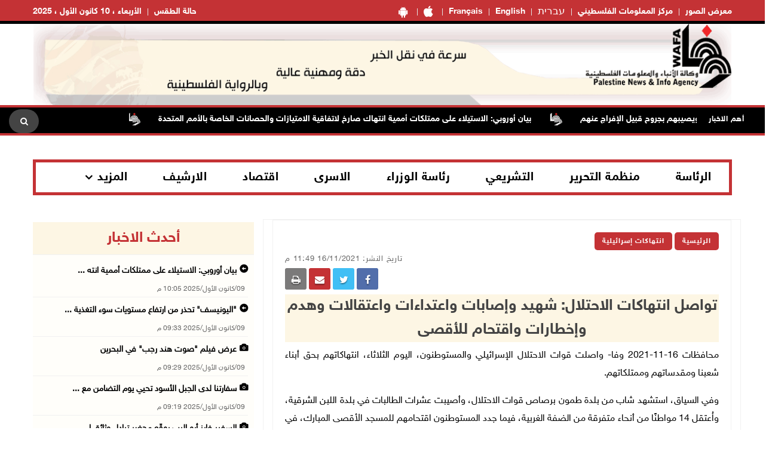

--- FILE ---
content_type: text/html; charset=utf-8
request_url: https://www.wafa.ps/pages/details/36332
body_size: 13999
content:

<!doctype html>
<html class="no-js" lang="en">

<head>

    <meta charset="utf-8">
    <meta http-equiv="X-UA-Compatible" content="IE=edge">
    <meta http-equiv="content-Type" content="text/html; charset=UTF-8" />
    <meta property="fb:pages" content="124368524307970" />
    <meta property="og:url" content="https://wafa.ps/Pages/Details/36332" />
    <meta property="og:description" content="محافظات 16-11-2021 وفا- واصلت قوات الاحتلال الإسرائيلي والمستوطنون، اليوم الثلاثاء، انتهاكاتهم بحق أبناء شعبنا ومقدساتهم وممتلكاتهم." />
    <meta property="og:site_name" content="WAFA Agency">
    <meta property="og:type" content="website" />
    <meta property="og:title" content="تواصل انتهاكات الاحتلال: شهيد وإصابات واعتداءات واعتقالات وهدم وإخطارات واقتحام للأقصى" />
    <meta property="og:image" itemprop="image" />

    <title>تواصل انتهاكات الاحتلال: شهيد وإصابات واعتداءات واعتقالات وهدم وإخطارات واقتحام للأقصى</title>
    <meta name="viewport" content="width=device-width, initial-scale=1">
    <meta name="description" content="محافظات 16-11-2021 وفا- واصلت قوات الاحتلال الإسرائيلي والمستوطنون، اليوم الثلاثاء، انتهاكاتهم بحق أبناء شعبنا ومقدساتهم وممتلكاتهم. ">



    <!-- Favicon -->
    <link rel="shortcut icon" href="/image/PublicImg/logo.ico" type="image/x-icon">
    <!-- CSS
    ============================================ -->
    <!-- Bootstrap CSS -->
    <link href="/css/bootstrap/bootstrap.min.css" rel="stylesheet" />
    <!-- Icon Font CSS -->
    <link href="/css/font-helvetica.min.css" rel="stylesheet" />
    <!-- Icon Font CSS -->
    <link href="/css/font-awesome.min.css" rel="stylesheet" />

    <!-- Style CSS -->
    <link href="/css/style2.css?ver=1.1" rel="stylesheet" />
    <!-- NexusMenu CSS -->
    <link rel="stylesheet" type="text/css" href="/css/NexusMenu/normalize.css" />
    <link rel="stylesheet" type="text/css" href="/css/NexusMenu/demo.css" />
    <link rel="stylesheet" type="text/css" href="/css/NexusMenu/component.css" />
    <script src="/js/NexusMenujs/modernizr.custom.js"></script>
    <script src='https://www.google.com/recaptcha/api.js'></script>


    <!--  jQuery Conveyor -->
    <link href="/css/jquery.jConveyorTicker.min.css" rel="stylesheet">
    <!-- Global site tag (gtag.js) - Google Analytics -->
    <script async src="https://www.googletagmanager.com/gtag/js?id=UA-126239834-1"></script>
    <script>
        window.dataLayer = window.dataLayer || [];
        function gtag() { dataLayer.push(arguments); }
        gtag('js', new Date());

        gtag('config', 'UA-126239834-1');
    </script>

</head>


<body>

    <!-- Main Wrapper -->
    <div id="main-wrapper">

        <!-- Header Top Start -->
        <div class="header-top section">
            <div class="container">
                <div class="row">

                    <div class="header-top-links col-md-6 col-6">
                        <ul class="header-links" style="float:right">
                            <li class=" block d-md-block"><a href="https://play.google.com/store/apps/details?id=com.telecomuniverse.wafa" target="_blank"><i class="fa fa-android fa-10x" style=" font-size: 20px!important; "></i></a></li>
                            <li class=" block d-md-block"><a href="https://apps.apple.com/ma/app/%D9%88%D9%83%D8%A7%D9%84%D8%A9-%D9%88%D9%81%D8%A7/id1352898032" target="_blank"><i class="fa fa-apple fa-10x" style=" font-size: 20px!important; "></i></a></li>
                            <li class=" block d-md-block"><a href="https://french.wafa.ps" target="_blank">Français</a></li>
                            <li class=" block d-md-block"><a href="https://English.wafa.ps" target="_blank">English</a></li>
                            <li class=" block d-md-block"><a href="https://hebrew.wafa.ps/" target="_blank" style="font-size: larger;">עברית</a></li>
                            <li class=" block d-md-block"><a href="https://Info.wafa.ps" target="_blank">مركز المعلومات الفلسطيني</a></li>
                            <li class=" block d-md-block"><a href="https://Images.wafa.ps" target="_blank">معرض الصور</a></li>

                        </ul>

                    </div><!-- Header Top Social End -->
                    <!-- Header Top Links Start -->
                    <div class="header-top-links col-md-6 col-6">


                        <!-- Header Links -->
                        <ul class="header-links">
                            <li class="block d-md-block"><a href="#">الأربعاء ، 10 كانون&#xA0;الأول ، 2025</a></li>

                            <li class="block d-md-block">
                                <div id="slender-trigge" style="position: relative">
                                    <a href="https://www.pmd.ps/" target="_blank">
                                        حالة الطقس
                                        
                                    </a>
                                </div>


                            </li>




                        </ul>

                    </div><!-- Header Top Links End -->


                </div>
            </div>
        </div><!-- Header Top End -->
        <!-- Header Start -->
        <div class="header-section section">
            <div class="container">
                <div class="row align-items-center">

                    <!-- Header Banner -->
                    <div class="header-banner">
                        <div class="banner"><a href="/"><img src="/image/PublicImg/WAFApdf2.gif" title="اشتراك بخدمة وكالة وفا الاخباريه" alt="وكالة وفا" style="padding: 0 16px;"></a></div>
                    </div>
                </div>
                <ul id="gn-menu" class="gn-menu-main">
                    <li class="gn-trigger">
                        <a class="gn-icon gn-icon-menu"><span>Menu</span></a>
                        <nav class="gn-menu-wrapper">
                            <div class="gn-scroller">
                                <ul class="gn-menu">
                                    <li class="gn-search-item">
                                        <form action="/Home/Search" method="post">
                                            <input placeholder="إبحث هنا" name="searchString" type="text" class="gn-search">
                                            <a class="gn-icon gn-icon-search"><span>بحث</span></a>
                                        <input name="__RequestVerificationToken" type="hidden" value="CfDJ8EBkGGyQBTJPjavgkJ03VIA1z4nk-7G1-O_J_YBZjq1jfUf6p3vMlAovGjV2RDhpGUGZhsCDJFvrexTaDuroKdL82DWQp687UQcmIc6R7pTcr_LK0IuqUMwjMEPUXQAgMh-HEJkicJiOG_8SRaenEA8" /></form>
                                    </li>

                                    <li><a class="gn-icon gn-icon-pictures" href="https://Images.wafa.ps" target="_blank">معرض الصور</a></li>
                                    <li><a class="gn-icon gn-icon-archive" href="https://Info.wafa.ps" target="_blank">مركز المعلومات الفلسطيني</a></li>
                                    <li><a class="gn-icon gn-icon-archive" href="https://hebrew.wafa.ps/" target="_blank">עברית</a></li>
                                    <li><a class="gn-icon gn-icon-archive" href="https://English.wafa.ps" target="_blank">English</a></li>
                                    <li><a class="gn-icon gn-icon-archive" href="https://french.wafa.ps" target="_blank">Français</a></li>
                                    <li class=" block d-md-block"><a href="https://play.google.com/store/apps/details?id=com.telecomuniverse.wafa" target="_blank"><i class="fa fa-android fa-10x" style=" font-size: 20px!important; "></i></a></li>
                                    <li class=" block d-md-block"><a href="https://apps.apple.com/ma/app/%D9%88%D9%83%D8%A7%D9%84%D8%A9-%D9%88%D9%81%D8%A7/id1352898032" target="_blank"><i class="fa fa-apple fa-10x" style=" font-size: 20px!important; "></i></a></li>
                                    <li>
                                        <a href="https://www.facebook.com/wafagency/" class="fa fa-facebook"></a>
                                        <a href="https://twitter.com/wafa_ps" class="fa fa-twitter"></a>
                                        <a href="https://www.youtube.com/c/WafaAgency" class="fa fa-youtube"></a>
                                    </li>

                                </ul>
                            </div><!-- /gn-scroller -->

                        </nav>
                    </li>

                    <li>

                        <!-- Header Logo -->
                        <div class="header-logo col-md-4 col-6">
                            <a class="logo" href="/"><img src="/image/PublicImg/logo.png" title="شعار وكالة وفا" alt="وكالة وفا"></a>
                        </div>
                    </li>


                </ul>

            </div>
        </div><!-- Header End -->
        <!-- الشريط الاخباري Section Start -->
        <div class="news-ticker-section news-ticker-section-2 section">
            
<div class="container" style="max-width: 100% !important;">
    <div class="row">
        <div class="col-12">

            <!-- الشريط الاخباري Wrapper Start -->
            <div class="news-ticker-wrapper news-ticker-wrapper-2">

                <!-- الشريط الاخباري Title -->
                <h5 class="news-ticker-title float-right">أهم الاخبار</h5>

                <!-- الشريط الاخباري Newsticker Start -->

                <div class="js-conveyor-2">
                    <ul>
                            <li>
                                <span><a href="/Pages/Details/137449">أبو الغيط يدين اقتحام قوات الاحتلال لمقر الأونروا بالقدس ويطالب بتحرك دولي عاجل</a></span>
                            </li>
                            <li>
                                <span>  <img src="/image/DefualtImg/BreakLogo.png" title="أهم الاخبار" alt="أهم الاخبار" style="margin:0 30px;width: 22px;"> </span>
                            </li>
                            <li>
                                <span><a href="/Pages/Details/137450">الاحتلال يهدم ثلاثة منازل مأهولة في تجمع قرى غرب يطا جنوب الخليل</a></span>
                            </li>
                            <li>
                                <span>  <img src="/image/DefualtImg/BreakLogo.png" title="أهم الاخبار" alt="أهم الاخبار" style="margin:0 30px;width: 22px;"> </span>
                            </li>
                            <li>
                                <span><a href="/Pages/Details/137451">قوات الاحتلال تقتحم بلدة سبسطية شمال غرب نابلس</a></span>
                            </li>
                            <li>
                                <span>  <img src="/image/DefualtImg/BreakLogo.png" title="أهم الاخبار" alt="أهم الاخبار" style="margin:0 30px;width: 22px;"> </span>
                            </li>
                            <li>
                                <span><a href="/Pages/Details/137452">&quot;التعليم العالي&quot; تدين اقتحام الاحتلال لجامعتي بيرزيت والقدس والاعتداء على طواقمها</a></span>
                            </li>
                            <li>
                                <span>  <img src="/image/DefualtImg/BreakLogo.png" title="أهم الاخبار" alt="أهم الاخبار" style="margin:0 30px;width: 22px;"> </span>
                            </li>
                            <li>
                                <span><a href="/Pages/Details/137453"> عساف يلتقي السفير الصيني ويبحثان تعزيز التعاون الإعلامي المشترك</a></span>
                            </li>
                            <li>
                                <span>  <img src="/image/DefualtImg/BreakLogo.png" title="أهم الاخبار" alt="أهم الاخبار" style="margin:0 30px;width: 22px;"> </span>
                            </li>
                            <li>
                                <span><a href="/Pages/Details/137454">ورشة لديوان الموظفين العام حول إدارة الأداء الوظيفي لموظفي الصندوق القومي</a></span>
                            </li>
                            <li>
                                <span>  <img src="/image/DefualtImg/BreakLogo.png" title="أهم الاخبار" alt="أهم الاخبار" style="margin:0 30px;width: 22px;"> </span>
                            </li>
                            <li>
                                <span><a href="/Pages/Details/137455">الاحتلال يرفض الاستئناف على قرار الاعتقال الإداري بحق 25 أسيرا</a></span>
                            </li>
                            <li>
                                <span>  <img src="/image/DefualtImg/BreakLogo.png" title="أهم الاخبار" alt="أهم الاخبار" style="margin:0 30px;width: 22px;"> </span>
                            </li>
                            <li>
                                <span><a href="/Pages/Details/137456">&quot;أرسم من أجل غزة&quot;.. مبادرة فنية في باماكو تضامنا مع شعبنا</a></span>
                            </li>
                            <li>
                                <span>  <img src="/image/DefualtImg/BreakLogo.png" title="أهم الاخبار" alt="أهم الاخبار" style="margin:0 30px;width: 22px;"> </span>
                            </li>
                            <li>
                                <span><a href="/Pages/Details/137457">مستعمرون يختطفون مزارعا بعد الاعتداء عليه في نحالين غرب بيت لحم</a></span>
                            </li>
                            <li>
                                <span>  <img src="/image/DefualtImg/BreakLogo.png" title="أهم الاخبار" alt="أهم الاخبار" style="margin:0 30px;width: 22px;"> </span>
                            </li>
                            <li>
                                <span><a href="/Pages/Details/137458">الدفاع المدني يحذر المواطنين من تأثير منخفض جوي يستمر ثلاثة أيام</a></span>
                            </li>
                            <li>
                                <span>  <img src="/image/DefualtImg/BreakLogo.png" title="أهم الاخبار" alt="أهم الاخبار" style="margin:0 30px;width: 22px;"> </span>
                            </li>
                            <li>
                                <span><a href="/Pages/Details/137459">ارتفاع حصيلة العدوان على قطاع غزة إلى 70,366 شهيدا و171,064 مصابا</a></span>
                            </li>
                            <li>
                                <span>  <img src="/image/DefualtImg/BreakLogo.png" title="أهم الاخبار" alt="أهم الاخبار" style="margin:0 30px;width: 22px;"> </span>
                            </li>
                            <li>
                                <span><a href="/Pages/Details/137460">في الذكرى الـ38 للانتفاضة الأولى.. &quot;فتح&quot;: شعبنا لن يستسلم لمشاريع الضم والتهجير وسيواصل نضاله الوطنيّ حتى يجسد دولته المستقلة كاملة السيادة</a></span>
                            </li>
                            <li>
                                <span>  <img src="/image/DefualtImg/BreakLogo.png" title="أهم الاخبار" alt="أهم الاخبار" style="margin:0 30px;width: 22px;"> </span>
                            </li>
                            <li>
                                <span><a href="/Pages/Details/137461">الاحتلال يهدم منزلين في حوسان غرب بيت لحم</a></span>
                            </li>
                            <li>
                                <span>  <img src="/image/DefualtImg/BreakLogo.png" title="أهم الاخبار" alt="أهم الاخبار" style="margin:0 30px;width: 22px;"> </span>
                            </li>
                            <li>
                                <span><a href="/Pages/Details/137462">قريوت تواجه أوسع عمليات تجريف منذ سنوات وسط توسّع استعماري متسارع</a></span>
                            </li>
                            <li>
                                <span>  <img src="/image/DefualtImg/BreakLogo.png" title="أهم الاخبار" alt="أهم الاخبار" style="margin:0 30px;width: 22px;"> </span>
                            </li>
                            <li>
                                <span><a href="/Pages/Details/137463">فتوح يستقبل وفدا من المعهد الأوروبي للسلام </a></span>
                            </li>
                            <li>
                                <span>  <img src="/image/DefualtImg/BreakLogo.png" title="أهم الاخبار" alt="أهم الاخبار" style="margin:0 30px;width: 22px;"> </span>
                            </li>
                            <li>
                                <span><a href="/Pages/Details/137465">عساف والأب إبراهيم فلتس يوقعان اتفاقية بث قداس عيد الميلاد المجيد</a></span>
                            </li>
                            <li>
                                <span>  <img src="/image/DefualtImg/BreakLogo.png" title="أهم الاخبار" alt="أهم الاخبار" style="margin:0 30px;width: 22px;"> </span>
                            </li>
                            <li>
                                <span><a href="/Pages/Details/137466">سلطة الأراضي تُنجز تسوية 17 حوضاً وتُصدر 1933 سند تسجيل في سبع محافظات</a></span>
                            </li>
                            <li>
                                <span>  <img src="/image/DefualtImg/BreakLogo.png" title="أهم الاخبار" alt="أهم الاخبار" style="margin:0 30px;width: 22px;"> </span>
                            </li>
                            <li>
                                <span><a href="/Pages/Details/137467">960 مستعمرا يقتحمون الأقصى</a></span>
                            </li>
                            <li>
                                <span>  <img src="/image/DefualtImg/BreakLogo.png" title="أهم الاخبار" alt="أهم الاخبار" style="margin:0 30px;width: 22px;"> </span>
                            </li>
                            <li>
                                <span><a href="/Pages/Details/137468">قتلى ومفقودون.. هبوط أراضٍ وعواصف ممطرة تحصد الأرواح في إندونيسيا</a></span>
                            </li>
                            <li>
                                <span>  <img src="/image/DefualtImg/BreakLogo.png" title="أهم الاخبار" alt="أهم الاخبار" style="margin:0 30px;width: 22px;"> </span>
                            </li>
                            <li>
                                <span><a href="/Pages/Details/137469">الاحتلال يصيب 3 سوريين بينهم طفل بالرصاص في ريف القنيطرة</a></span>
                            </li>
                            <li>
                                <span>  <img src="/image/DefualtImg/BreakLogo.png" title="أهم الاخبار" alt="أهم الاخبار" style="margin:0 30px;width: 22px;"> </span>
                            </li>
                            <li>
                                <span><a href="/Pages/Details/137470">البرلمان العربي يدين اقتحام الاحتلال لمقر &quot;الأونروا&quot; في القدس</a></span>
                            </li>
                            <li>
                                <span>  <img src="/image/DefualtImg/BreakLogo.png" title="أهم الاخبار" alt="أهم الاخبار" style="margin:0 30px;width: 22px;"> </span>
                            </li>
                            <li>
                                <span><a href="/Pages/Details/137471">منظمة التعاون الإسلامي تدين اقتحام الاحتلال لمقر الأونروا في القدس </a></span>
                            </li>
                            <li>
                                <span>  <img src="/image/DefualtImg/BreakLogo.png" title="أهم الاخبار" alt="أهم الاخبار" style="margin:0 30px;width: 22px;"> </span>
                            </li>
                            <li>
                                <span><a href="/Pages/Details/137472">مجلس الوزراء يطالب بتحركٍ عاجل لمواجهة إعلان الاحتلال البدء بإقامة 17 مستعمرة جديدة</a></span>
                            </li>
                            <li>
                                <span>  <img src="/image/DefualtImg/BreakLogo.png" title="أهم الاخبار" alt="أهم الاخبار" style="margin:0 30px;width: 22px;"> </span>
                            </li>
                            <li>
                                <span><a href="/Pages/Details/137475">قوات الاحتلال تقتحم مدينة البيرة</a></span>
                            </li>
                            <li>
                                <span>  <img src="/image/DefualtImg/BreakLogo.png" title="أهم الاخبار" alt="أهم الاخبار" style="margin:0 30px;width: 22px;"> </span>
                            </li>
                            <li>
                                <span><a href="/Pages/Details/137477">الشيخ يستقبل وفدا من المتقاعدين العسكريين ويثمّن تضحياتهم في بناء مؤسسات الدولة</a></span>
                            </li>
                            <li>
                                <span>  <img src="/image/DefualtImg/BreakLogo.png" title="أهم الاخبار" alt="أهم الاخبار" style="margin:0 30px;width: 22px;"> </span>
                            </li>
                            <li>
                                <span><a href="/Pages/Details/137479">المحكمة العليا الشرعية تصدر تعميماً حول اثبات وفاة المفقود</a></span>
                            </li>
                            <li>
                                <span>  <img src="/image/DefualtImg/BreakLogo.png" title="أهم الاخبار" alt="أهم الاخبار" style="margin:0 30px;width: 22px;"> </span>
                            </li>
                            <li>
                                <span><a href="/Pages/Details/137481">فعاليات يوم التضامن مع الشعب الفلسطيني في سلوفاكيا تتواصل بندوة ومعرض صور</a></span>
                            </li>
                            <li>
                                <span>  <img src="/image/DefualtImg/BreakLogo.png" title="أهم الاخبار" alt="أهم الاخبار" style="margin:0 30px;width: 22px;"> </span>
                            </li>
                            <li>
                                <span><a href="/Pages/Details/137482">قوات الاحتلال تقتحم قرية المغير</a></span>
                            </li>
                            <li>
                                <span>  <img src="/image/DefualtImg/BreakLogo.png" title="أهم الاخبار" alt="أهم الاخبار" style="margin:0 30px;width: 22px;"> </span>
                            </li>
                            <li>
                                <span><a href="/Pages/Details/137485">الاحتلال يقتحم عقربا جنوب نابلس</a></span>
                            </li>
                            <li>
                                <span>  <img src="/image/DefualtImg/BreakLogo.png" title="أهم الاخبار" alt="أهم الاخبار" style="margin:0 30px;width: 22px;"> </span>
                            </li>
                            <li>
                                <span><a href="/Pages/Details/137487">استشهاد شاب وإصابة طفل برصاص الاحتلال في قطاع غزة</a></span>
                            </li>
                            <li>
                                <span>  <img src="/image/DefualtImg/BreakLogo.png" title="أهم الاخبار" alt="أهم الاخبار" style="margin:0 30px;width: 22px;"> </span>
                            </li>
                            <li>
                                <span><a href="/Pages/Details/137489">السفير ليث عرفة ووزيرة التنمية الألمانية يفتتحان مؤتمرا حواريا حول إعادة الإعمار</a></span>
                            </li>
                            <li>
                                <span>  <img src="/image/DefualtImg/BreakLogo.png" title="أهم الاخبار" alt="أهم الاخبار" style="margin:0 30px;width: 22px;"> </span>
                            </li>
                            <li>
                                <span><a href="/Pages/Details/137490">مستعمرون يعتدون على أراض زراعية جنوب شرق القدس المحتلة</a></span>
                            </li>
                            <li>
                                <span>  <img src="/image/DefualtImg/BreakLogo.png" title="أهم الاخبار" alt="أهم الاخبار" style="margin:0 30px;width: 22px;"> </span>
                            </li>
                            <li>
                                <span><a href="/Pages/Details/137491">الاحتلال يعتدي على ثلاثة معتقلين ويصيبهم بجروح قبيل الإفراج عنهم </a></span>
                            </li>
                            <li>
                                <span>  <img src="/image/DefualtImg/BreakLogo.png" title="أهم الاخبار" alt="أهم الاخبار" style="margin:0 30px;width: 22px;"> </span>
                            </li>
                            <li>
                                <span><a href="/Pages/Details/137497">بيان أوروبي: الاستيلاء على ممتلكات أممية انتهاك صارخ لاتفاقية الامتيازات والحصانات الخاصة بالأمم المتحدة</a></span>
                            </li>
                            <li>
                                <span>  <img src="/image/DefualtImg/BreakLogo.png" title="أهم الاخبار" alt="أهم الاخبار" style="margin:0 30px;width: 22px;"> </span>
                            </li>

                    </ul>
                </div>

                <!-- Header Search Start-->
                <div class="header-search float-left">

                    <!-- Search Toggle -->
                    <button class="header-search-toggle"><i class="fa fa-search"></i></button>

                    <!-- Header Search Form -->

                    <div class="header-search-form">
                        <form action="/Home/Search" method="post">
                            <input name="searchString" type="text" placeholder="إبحث هنا">
                        <input name="__RequestVerificationToken" type="hidden" value="CfDJ8EBkGGyQBTJPjavgkJ03VIA1z4nk-7G1-O_J_YBZjq1jfUf6p3vMlAovGjV2RDhpGUGZhsCDJFvrexTaDuroKdL82DWQp687UQcmIc6R7pTcr_LK0IuqUMwjMEPUXQAgMh-HEJkicJiOG_8SRaenEA8" /></form>
                    </div>
                </div><!-- Header Search End -->






            </div><!-- الشريط الاخباري Wrapper End -->

        </div><!-- col-12 End -->
    </div><!-- row End -->
</div><!-- container End -->



        </div><!-- الشريط الاخباري Section End -->
        <!-- Breaking News Section Start -->

        






        <!-- Page Banner Section Start -->
        <div class="page-banner-section section mt-30 mb-30 menuMobile">
            <div class="container">
                <!-- menu Style Post Row Start -->
                <div class="row ">
                    <div class="col-12">

                        <div class="menu-section-wrap d-none d-md-block">

                            <!-- Main Menu Start -->
                            <div class="main-menu float-right d-none d-md-block">
                                <nav>
                                    <ul>

                                        <li><a href="/Regions/Details/4">الرئاسة</a></li>
                                        <li><a href="/Regions/Details/6">منظمة التحرير</a></li>
                                        <li><a href="/Regions/Details/7">التشريعي</a></li>
                                        <li><a href="/Regions/Details/5">رئاسة الوزراء</a></li>
                                        <li><a href="/Regions/Details/147">الاسرى</a></li>
                                        <li><a href="/Regions/Details/8">اقتصاد</a></li>
                                        <li><a href="/Archive">الارشيف</a></li>
                                        <li class="has-dropdown">
                                            <a href="#">المزيد</a>

                                            <!-- Submenu Start -->
                                            <ul class="sub-menu">
                                                <li><a href="/Regions/Details/11">وفا رياضة</a></li>
                                                <li><a href="/Regions/Details/1">تقارير وتحقيقات</a></li>
                                                <li><a href="/Regions/Details/10">شؤون اسرائيلية</a></li>
                                                <li><a href="/Regions/Details/2">انتهاكات إسرائيلية</a></li>
                                                <li><a href="/Regions/Details/17">شؤون البيئة</a></li>
                                            </ul><!-- Submenu End -->

                                        </li>

                                    </ul>
                                </nav>
                            </div><!-- Main Menu Start -->

                        </div>

                    </div>

                </div><!-- menu Style Post Row End -->
            </div>
        </div><!-- Page Banner Section End -->
        <!-- Blog Section Start -->
        <div class="blog-section section">
            <div class="container">

                <!-- Feature Post Row Start -->
                <div class="row">

                    <div class="col-lg-8 col-12 mb-50">

                        




<!-- Single Blog Start -->
<div class="single-blog mb-50">
    <div class="blog-wrap">

        <!-- Meta -->
        <div class="meta fix">

            <a class="meta-item category" href="/">الرئيسية</a>  <a class="meta-item category" href="/Regions/Details/2">انتهاكات إسرائيلية</a>
            <div class="tags-social float-left mobileWidth" style=" width: 75%; padding-top: 0; border-top: none; margin-top: 0; ">

    <div class="blog-social float-left">

        <a href="whatsapp://send?text=https%3A%2F%2Fwww.wafa.ps%2Fpages%2Fdetails%2F36332 %D8%AA%D9%88%D8%A7%D8%B5%D9%84&#x2B;%D8%A7%D9%86%D8%AA%D9%87%D8%A7%D9%83%D8%A7%D8%AA&#x2B;%D8%A7%D9%84%D8%A7%D8%AD%D8%AA%D9%84%D8%A7%D9%84%3A&#x2B;%D8%B4%D9%87%D9%8A%D8%AF&#x2B;%D9%88%D8%A5%D8%B5%D8%A7%D8%A8%D8%A7%D8%AA&#x2B;%D9%88%D8%A7%D8%B9%D8%AA%D8%AF%D8%A7%D8%A1%D8%A7%D8%AA&#x2B;%D9%88%D8%A7%D8%B9%D8%AA%D9%82%D8%A7%D9%84%D8%A7%D8%AA&#x2B;%D9%88%D9%87%D8%AF%D9%85&#x2B;%D9%88%D8%A5%D8%AE%D8%B7%D8%A7%D8%B1%D8%A7%D8%AA&#x2B;%D9%88%D8%A7%D9%82%D8%AA%D8%AD%D8%A7%D9%85&#x2B;%D9%84%D9%84%D8%A3%D9%82%D8%B5%D9%89" target="_blank" class="menuWeb" rel="noopener noreferrer nofollow" style="background-color: #4adf83"><i class="fa fa-whatsapp"></i></a>
        
        <a href="https://www.facebook.com/sharer/sharer.php?u=https%3A%2F%2Fwww.wafa.ps%2Fpages%2Fdetails%2F36332" target="_blank" rel="noopener noreferrer nofollow" class="facebook"><i class="fa fa-facebook"></i></a>

        

        <a href="https://twitter.com/intent/tweet?url=https%3A%2F%2Fwww.wafa.ps%2Fpages%2Fdetails%2F36332&text=%D8%AA%D9%88%D8%A7%D8%B5%D9%84&#x2B;%D8%A7%D9%86%D8%AA%D9%87%D8%A7%D9%83%D8%A7%D8%AA&#x2B;%D8%A7%D9%84%D8%A7%D8%AD%D8%AA%D9%84%D8%A7%D9%84%3A&#x2B;%D8%B4%D9%87%D9%8A%D8%AF&#x2B;%D9%88%D8%A5%D8%B5%D8%A7%D8%A8%D8%A7%D8%AA&#x2B;%D9%88%D8%A7%D8%B9%D8%AA%D8%AF%D8%A7%D8%A1%D8%A7%D8%AA&#x2B;%D9%88%D8%A7%D8%B9%D8%AA%D9%82%D8%A7%D9%84%D8%A7%D8%AA&#x2B;%D9%88%D9%87%D8%AF%D9%85&#x2B;%D9%88%D8%A5%D8%AE%D8%B7%D8%A7%D8%B1%D8%A7%D8%AA&#x2B;%D9%88%D8%A7%D9%82%D8%AA%D8%AD%D8%A7%D9%85&#x2B;%D9%84%D9%84%D8%A3%D9%82%D8%B5%D9%89"  target="_blank" rel="noopener noreferrer nofollow" class="menuMobile twitter"><i class="fa fa-twitter"></i></a>

        <a href="/cdn-cgi/l/email-protection#[base64]" class="menuMobile" target="_blank" rel="noopener noreferrer nofollow" style="background-color: #c43235"><i class="fa fa-envelope"></i></a>

        <a href="#" onclick="window.print()" target="_blank" class="menuMobile" rel="noopener noreferrer nofollow" style="background-color: #7b7a7a"><i class="fa fa-print"></i></a>


    </div>
            </div>
            <span class="meta-itemin date">تاريخ النشر: 16/11/2021 11:49 م</span>
        </div>

        <!-- Title -->
        <h3 class="title">تواصل انتهاكات الاحتلال: شهيد وإصابات واعتداءات واعتقالات وهدم وإخطارات واقتحام للأقصى</h3>
        <!-- Meta -->
        <!-- Image -->


        <!-- Content -->
        <div class="content">

            <p style="text-align:justify">محافظات 16-11-2021 وفا- واصلت قوات الاحتلال الإسرائيلي والمستوطنون، اليوم الثلاثاء، انتهاكاتهم بحق أبناء شعبنا ومقدساتهم وممتلكاتهم.</p>

<p style="text-align:justify">وفي السياق، استشهد شاب من بلدة طمون برصاص قوات الاحتلال، وأصيبت عشرات الطالبات في بلدة اللبن الشرقية، واُعتقل 14 مواطنًا من أنحاء متفرقة من الضفة الغربية، فيما جدد المستوطنون اقتحامهم للمسجد الأقصى المبارك، في حين اعتدت شرطة الاحتلال على مواطنات أثناء بيعهن الخضار في شارع صلاح الدين.</p>

<p dir="RTL" style="text-align:center"><span style="font-size:11pt"><span style="background-color:white"><span style="font-family:Calibri,sans-serif"><strong><span style="font-size:14.0pt"><span style="font-family:&quot;Simplified Arabic&quot;,serif"><span style="color:red">شهيد في طمون وإصابات في اللبن الشرقية</span></span></span></strong></span></span></span></p>

<p style="text-align:justify">استشهد شاب من بلدة طمون وأصيبت عشرات الطالبات في بلدة اللبن الشرقية.</p>

<p style="text-align:justify">ففي محافظة طوباس والأغوار الشمالية، استشهد الشاب صدام حسين بني عودة (26 عامًا) من بلدة طمون، بعد إصابته برصاصة أطلقها عليه جنود الاحتلال خلال مواجهات في مدينة طوباس، اخترقت كتفه الأيسر والقلب واستقرت في رئته اليسرى.</p>

<p style="text-align:justify">وفي محافظة نابلس، أصيبت طالبة من مدرسة اللبن الشرقية الثانوية بعدة كدمات وجروح في الكتف بعد أن قام جندي من جيش الاحتلال بالاعتداء عليها بالضرب ببندقيته، جرى نقلها إلى مستشفى ياسر عرفات في سلفيت. وأصيبت أكثر من 70 طالبة من المدرسة بالاختناق بعد أن أطلق جنود الاحتلال الغاز المسيل للدموع تجاههن بكثافة، خلال محاولتهن الوصول إلى المدرسة الثانوية الواقعة على شارع رام الله &ndash; نابلس الرئيسي.</p>

<p style="text-align:justify">وفي القدس المحتلة، اعتدى عناصر من شرطة الاحتلال على مواطنات أثناء بيعهن الخضار في شارع صلاح الدين، واستولوا على &quot;بسطاتهن&quot;.</p>

<p style="text-align:center"><strong><span dir="RTL" lang="AR-SA" style="font-size:14.0pt"><span style="font-family:&quot;Simplified Arabic&quot;,serif"><span style="color:red">اعتقال 14 مواطنًا من أنحاء متفرقة بينهم أسرى محررون</span></span></span></strong></p>

<p style="text-align:justify">واعتقلت قوات الاحتلال 14 مواطنا من أنحاء متفرقة من الضفة الغربية، ونفذت عمليات دهم.</p>

<p style="text-align:justify">ففي محافظة جنين، اعتقلت قوات الاحتلال أربعة أسرى محررين من بلدتي يعبد والزبابدة، وهم: خالد عمرو، وعبد الله حرز الله، ومجاهد عز الدين عمارنة من يعبد، وأمير شرقاوي من الزبابدة.</p>

<p style="text-align:justify">واقتحمت قوات الاحتلال منزل الأسير محمد قاسم العارضة في بلدة عرابة، وهو من الأسرى الستة الذين انتزعوا حريتهم من سجن &quot;جلبوع&quot; وأعيد اعتقالهم، وعبثت بمحتوياته، حيث حاولت العائلة التصدي لهذا الاقتحام، ما أدى إلى وقوع مشادات مع جنود الاحتلال.</p>

<p style="text-align:justify">وفي محافظة نابلس، اعتقلت قوات الاحتلال سبعة مواطنين، وهم: مجدي حسين عامر، وعماد سليمان عماوي، وفرحان نسيم إسماعيل، وحميد حنايشة، عقب مداهمة منازلهم وتفتيشها في قرية بيت دجن، ومحمد مشعل من سكان البلدة القديمة في نابلس، ومحمد غسان أبو حويلة، وفوزي أبو ليل، وكلاهما من مخيم بلاطة شرق نابلس بعد مهاجمتهم من قوة &quot;مستعربين&quot; على مفترق بلدة بيتا.</p>

<p style="text-align:justify">وفي محافظة طوباس والأغوار الشمالية، اعتقلت قوات الاحتلال شابين من مدينة طوباس، هما: أيسر مسلماني، وحمزة دراغمة، بعد مداهمة منزلي ذويهما والعبث بمحتوياتهما. واقتحمت خربة حمصة الفوقا بالأغوار الشمالية، وشرعت بتصوير منشآت المواطنين السكنية والزراعية.</p>

<p style="text-align:justify">وفي محافظة القدس، اعتقلت قوات الاحتلال المواطن مجد أمجد الشيخ من بلدة بيت سوريك شمال غرب القدس، بعد أن داهمت منزله وعاثت خرابا وفسادا في محتوياته.</p>

<p style="text-align:center"><strong><span dir="RTL" lang="AR-SA" style="font-size:14.0pt"><span style="font-family:&quot;Simplified Arabic&quot;,serif"><span style="color:red">هدم وإخطارات وإغلاق شوارع</span></span></span></strong></p>

<p style="text-align:justify">وأجبرت قوات الاحتلال مقدسيا على هدم منزله وهدمت عدة منشآت وأخطرت بوقف البناء في أخرى، وأغلقت عدة شوارع وأعاقت حركة الموطنين.</p>

<p style="text-align:justify">ففي القدس المحتلة، أجبرت سلطات الاحتلال المواطن إياد برقان، على هدم منزله قيد الإنشاء ذاتيا في حي رأس العامود، وتبلغ مساحته 350 مترا مربعا، ومكون من طابقين وبلغت تكلفته نحو 700 ألف شيقل. وهدم برقان وعائلته المنزل بواسطة جرافة خاصة.</p>

<p style="text-align:justify">كما هدمت سلطات الاحتلال 3 منشآت قرب حاجز قلنديا شمال المدينة، تضم &quot;سوبر ماركت&quot;، و&quot;محل بيع خضار&quot;، ومشطب مركبات، في منطقة دوار &quot;أبو الشهـيد&quot;، وحولت المكان لمنطقة عسكرية مغلقة ومنعت المواطنين من الوصول إليه.</p>

<p style="text-align:justify">وواصلت جرافات الاحتلال الإسرائيلي العمل بمشروعين استيطانين على أنقاض مطار &quot;قلنديا&quot;، يشملان شق أنفاق، وبناء آلاف الوحدات الاستيطانية، بمحاذاة منطقة الهدم قرب حاجز قلنديا.</p>

<p style="text-align:justify">كما أغلقت قوات الاحتلال شارع عين اللوزة في بلدة سلوان جنوب المسجد الأقصى المبارك، بعد نصبها حاجز عسكري، كما أطلقت القنابل الصوتية تجاه منازل المواطنين بشكل عشوائي.</p>

<p style="text-align:justify">وفي محافظة رام الله والبيرة، أخطرت سلطات الاحتلال بهدم 3 منشآت في بلدة نعلين خلال 96 ساعة، وبوقف العمل بـ10 أبنية.</p>

<p style="text-align:justify">واقتحم جيش الاحتلال مناطق &quot;الحرايق الشمالي&quot; و&quot;جيبرايس&quot;، و&quot;باطن التين&quot; في نعلين، وأخطر بهدم بئر مياه وغرفة تعودان للمواطن فايز خواجا، وجدار استنادي للمواطن أحمد عوض عميرة، كما أخطر بوقف العمل في 10 أبنية، منها 9 قيد الإنشاء.</p>

<p style="text-align:justify">وفي محافظة بيت لحم، أغلقت قوات الاحتلال المدخل الغربي لبلدة تقوع ببوابة الحديدية، ما أدى إلى إعاقة دخول وخروج المواطنين.</p>

<p style="text-align:justify">وفي محافظة قلقيلية، نصبت قوات الاحتلال حاجزا عسكريا على مدخل قرية عزون عتمة جنوب قلقيلية.</p>

<p style="text-align:center"><strong><span dir="RTL" lang="AR-SA" style="font-size:14.0pt"><span style="font-family:&quot;Simplified Arabic&quot;,serif"><span style="color:red">عشرات المستوطنين يقتحمون الأقصى</span></span></span></strong></p>

<p style="text-align:justify">واقتحم عشرات المستوطنين، باحات المسجد الأقصى المبارك عبر باب المغاربة، على شكل مجموعات بحراسة مشددة من شرطة الاحتلال، ونفذوا جولات استفزازية في باحاته.</p>

<p style="text-align:justify">ــــ</p>

<p style="text-align:justify">ع.ح/ع.ف</p>



        </div>



    </div>
</div><!-- Single Blog End -->
<!-- Post Block Wrapper ذات صلة Start -->
<div class="post-block-wrapper mb-50">

    <!-- Post Block Head ذات صلة  Start -->
    <div class="head" style="background-color:#fdf6e4 !important">

        <!-- Title -->
        <h4 class="title">مواضيع ذات صلة </h4>

    </div><!-- Post Block Head End -->
    <!-- Post Block Body Start -->
    <div class="body" style="padding: 0px 0px 0px 0px !important">

        <div class="row">

                <div class="col-md-3 col-6">
                    <!-- Overlay Post Start -->
                    <div class="post post-overlayin hero-post">
                        <div class="post-wrap">

                                <div class="image"><img src="/image/DefualtImg/LargeDefualt.jpg" title="الاحتلال يعتدي على ثلاثة معتقلين ويصيبهم بجروح قبيل الإفراج عنهم " alt="الاحتلال يعتدي على ثلاثة معتقلين ويصيبهم بجروح قبيل الإفراج عنهم "></div>

                            <!-- Image -->
                            <!-- Content -->
                            <div class="content">

                                <!-- Title -->
                                <h4 class="title"><a href="/Pages/Details/137491">الاحتلال يعتدي على ثلاثة معتقلين ويصيبهم بجروح قبيل الإفراج عنهم </a></h4>

                                <!-- Meta -->
                                <div class="meta fix">
                                    <span class="meta-item date"><i class="fa fa-clock-o"></i>09/12/2025 07:18 م</span>
                                </div>

                            </div>
                        </div>
                    </div><!-- Overlay Post End -->
                </div>
                <div class="col-md-3 col-6">
                    <!-- Overlay Post Start -->
                    <div class="post post-overlayin hero-post">
                        <div class="post-wrap">

                                <div class="image"><img src="/image/DefualtImg/LargeDefualt.jpg" title="مستعمرون يعتدون على أراض زراعية جنوب شرق القدس المحتلة" alt="مستعمرون يعتدون على أراض زراعية جنوب شرق القدس المحتلة"></div>

                            <!-- Image -->
                            <!-- Content -->
                            <div class="content">

                                <!-- Title -->
                                <h4 class="title"><a href="/Pages/Details/137490">مستعمرون يعتدون على أراض زراعية جنوب شرق القدس المحتلة</a></h4>

                                <!-- Meta -->
                                <div class="meta fix">
                                    <span class="meta-item date"><i class="fa fa-clock-o"></i>09/12/2025 07:08 م</span>
                                </div>

                            </div>
                        </div>
                    </div><!-- Overlay Post End -->
                </div>
                <div class="col-md-3 col-6">
                    <!-- Overlay Post Start -->
                    <div class="post post-overlayin hero-post">
                        <div class="post-wrap">

                                <div class="image"><img src="/image/NewsThumbImg/Default/WafaImage (46).jfif-f87a4026-01c9-4613-bb3c-1675db01aa4b.jfif" style="height: 114.5px;"></div>

                            <!-- Image -->
                            <!-- Content -->
                            <div class="content">

                                <!-- Title -->
                                <h4 class="title"><a href="/Pages/Details/137487">استشهاد شاب وإصابة طفل برصاص الاحتلال في قطاع غزة</a></h4>

                                <!-- Meta -->
                                <div class="meta fix">
                                    <span class="meta-item date"><i class="fa fa-clock-o"></i>09/12/2025 06:48 م</span>
                                </div>

                            </div>
                        </div>
                    </div><!-- Overlay Post End -->
                </div>
                <div class="col-md-3 col-6">
                    <!-- Overlay Post Start -->
                    <div class="post post-overlayin hero-post">
                        <div class="post-wrap">

                                <div class="image"><img src="/image/DefualtImg/LargeDefualt.jpg" title="الاحتلال يقتحم عقربا جنوب نابلس" alt="الاحتلال يقتحم عقربا جنوب نابلس"></div>

                            <!-- Image -->
                            <!-- Content -->
                            <div class="content">

                                <!-- Title -->
                                <h4 class="title"><a href="/Pages/Details/137485">الاحتلال يقتحم عقربا جنوب نابلس</a></h4>

                                <!-- Meta -->
                                <div class="meta fix">
                                    <span class="meta-item date"><i class="fa fa-clock-o"></i>09/12/2025 05:55 م</span>
                                </div>

                            </div>
                        </div>
                    </div><!-- Overlay Post End -->
                </div>

        </div>
    </div><!-- Post Block Body ذات صلة  End -->

</div><!-- Post Block Wrapper ذات صلة  End -->


                    </div>

                    <!-- Sidebar Start -->
                    <div class="col-lg-4 col-12 mb-50">
                        <!-- Single Sidebar اخر الاخبار -->
                        <div class="single-sidebar">

                            <!-- أحدث الاخبار Sidebar Block Wrapper -->
    <div class="sidebar-block-wrapper" style="padding: 5px 0 0 0;">

        <!-- Sidebar Block Head Start -->
        <div class="head latestnews-head">

            <!-- Tab List -->
            <div class="sidebar-list latestnews-sidebar-list nav">
                <a href="/Pages/LastNews">أحدث الاخبار</a>

            </div>

        </div><!-- Sidebar Block Head End -->
        <!-- أحدث الاخبار Sidebar Block Body Start -->
        <div class="body">

            <div class="content" id="latest-news">
                <div class="pane fade show">
 <!-- Small Post Start -->
                    <div class="post post-small post-list latestnews-post post-separator-border">
                        <div class="post-wrap">
                            <!-- Content -->
                            <div class="content">

                                        <h4 style="width: 100%;" class="title glyphicon glyphicon glyphicon-circle-arrow-left "><a class="latestnews" href="/Pages/Details/137497">بيان أوروبي: الاستيلاء على ممتلكات أممية انته ...</a></h4>
                                    <!-- Title -->
                                    <!-- Meta date -->
                                    <div class="meta fix">
                                        <span class="meta-item date" style="margin-left: 20px !important;">09/كانون&#xA0;الأول/2025 10:05 م</span>
                                    </div>

                            </div>
                        </div>
                    </div><!-- Small Post End -->
 <!-- Small Post Start -->
                    <div class="post post-small post-list latestnews-post post-separator-border">
                        <div class="post-wrap">
                            <!-- Content -->
                            <div class="content">

                                        <h4 style="width: 100%;" class="title glyphicon glyphicon glyphicon-circle-arrow-left "><a class="latestnews" href="/Pages/Details/137496">&quot;اليونيسف&quot; تحذر من ارتفاع مستويات سوء التغذية ...</a></h4>
                                    <!-- Title -->
                                    <!-- Meta date -->
                                    <div class="meta fix">
                                        <span class="meta-item date" style="margin-left: 20px !important;">09/كانون&#xA0;الأول/2025 09:33 م</span>
                                    </div>

                            </div>
                        </div>
                    </div><!-- Small Post End -->
 <!-- Small Post Start -->
                    <div class="post post-small post-list latestnews-post post-separator-border">
                        <div class="post-wrap">
                            <!-- Content -->
                            <div class="content">

                                        <h4 style="width: 100%;" class="title glyphicon glyphicon-camera "><a class="latestnews" href="/Pages/Details/137495">عرض فيلم &quot;صوت هند رجب&quot; في البحرين</a></h4>
                                    <!-- Title -->
                                    <!-- Meta date -->
                                    <div class="meta fix">
                                        <span class="meta-item date" style="margin-left: 20px !important;">09/كانون&#xA0;الأول/2025 09:29 م</span>
                                    </div>

                            </div>
                        </div>
                    </div><!-- Small Post End -->
 <!-- Small Post Start -->
                    <div class="post post-small post-list latestnews-post post-separator-border">
                        <div class="post-wrap">
                            <!-- Content -->
                            <div class="content">

                                        <h4 style="width: 100%;" class="title glyphicon glyphicon-camera "><a class="latestnews" href="/Pages/Details/137494">سفارتنا لدى الجبل الأسود تحيي يوم التضامن مع  ...</a></h4>
                                    <!-- Title -->
                                    <!-- Meta date -->
                                    <div class="meta fix">
                                        <span class="meta-item date" style="margin-left: 20px !important;">09/كانون&#xA0;الأول/2025 09:19 م</span>
                                    </div>

                            </div>
                        </div>
                    </div><!-- Small Post End -->
 <!-- Small Post Start -->
                    <div class="post post-small post-list latestnews-post post-separator-border">
                        <div class="post-wrap">
                            <!-- Content -->
                            <div class="content">

                                        <h4 style="width: 100%;" class="title glyphicon glyphicon-camera "><a class="latestnews" href="/Pages/Details/137493">السفير فايز أبو الرب يوقّع محضر تبادل وثائق ا ...</a></h4>
                                    <!-- Title -->
                                    <!-- Meta date -->
                                    <div class="meta fix">
                                        <span class="meta-item date" style="margin-left: 20px !important;">09/كانون&#xA0;الأول/2025 07:53 م</span>
                                    </div>

                            </div>
                        </div>
                    </div><!-- Small Post End -->
 <!-- Small Post Start -->
                    <div class="post post-small post-list latestnews-post post-separator-border">
                        <div class="post-wrap">
                            <!-- Content -->
                            <div class="content">

                                        <h4 style="width: 100%;" class="title glyphicon glyphicon glyphicon-circle-arrow-left "><a class="latestnews" href="/Pages/Details/137492">النتشة: الاستيلاء على مقر &quot;أونروا&quot; مقدمة عملي ...</a></h4>
                                    <!-- Title -->
                                    <!-- Meta date -->
                                    <div class="meta fix">
                                        <span class="meta-item date" style="margin-left: 20px !important;">09/كانون&#xA0;الأول/2025 07:20 م</span>
                                    </div>

                            </div>
                        </div>
                    </div><!-- Small Post End -->
 <!-- Small Post Start -->
                    <div class="post post-small post-list latestnews-post post-separator-border">
                        <div class="post-wrap">
                            <!-- Content -->
                            <div class="content">

                                        <h4 style="width: 100%;" class="title glyphicon glyphicon glyphicon-circle-arrow-left "><a class="latestnews" href="/Pages/Details/137491">الاحتلال يعتدي على ثلاثة معتقلين ويصيبهم بجرو ...</a></h4>
                                    <!-- Title -->
                                    <!-- Meta date -->
                                    <div class="meta fix">
                                        <span class="meta-item date" style="margin-left: 20px !important;">09/كانون&#xA0;الأول/2025 07:18 م</span>
                                    </div>

                            </div>
                        </div>
                    </div><!-- Small Post End -->
 <!-- Small Post Start -->
                    <div class="post post-small post-list latestnews-post post-separator-border">
                        <div class="post-wrap">
                            <!-- Content -->
                            <div class="content">

                                        <h4 style="width: 100%;" class="title glyphicon glyphicon glyphicon-circle-arrow-left "><a class="latestnews" href="/Pages/Details/137490">مستعمرون يعتدون على أراض زراعية جنوب شرق القد ...</a></h4>
                                    <!-- Title -->
                                    <!-- Meta date -->
                                    <div class="meta fix">
                                        <span class="meta-item date" style="margin-left: 20px !important;">09/كانون&#xA0;الأول/2025 07:08 م</span>
                                    </div>

                            </div>
                        </div>
                    </div><!-- Small Post End -->
 <!-- Small Post Start -->
                    <div class="post post-small post-list latestnews-post post-separator-border">
                        <div class="post-wrap">
                            <!-- Content -->
                            <div class="content">

                                        <h4 style="width: 100%;" class="title glyphicon glyphicon-camera "><a class="latestnews" href="/Pages/Details/137489">السفير ليث عرفة ووزيرة التنمية الألمانية يفتت ...</a></h4>
                                    <!-- Title -->
                                    <!-- Meta date -->
                                    <div class="meta fix">
                                        <span class="meta-item date" style="margin-left: 20px !important;">09/كانون&#xA0;الأول/2025 07:02 م</span>
                                    </div>

                            </div>
                        </div>
                    </div><!-- Small Post End -->
 <!-- Small Post Start -->
                    <div class="post post-small post-list latestnews-post post-separator-border">
                        <div class="post-wrap">
                            <!-- Content -->
                            <div class="content">

                                        <h4 style="width: 100%;" class="title glyphicon glyphicon-camera "><a class="latestnews" href="/Pages/Details/137488">الممثل الخاص للرئيس يلتقي مديرة الأونروا في ل ...</a></h4>
                                    <!-- Title -->
                                    <!-- Meta date -->
                                    <div class="meta fix">
                                        <span class="meta-item date" style="margin-left: 20px !important;">09/كانون&#xA0;الأول/2025 06:50 م</span>
                                    </div>

                            </div>
                        </div>
                    </div><!-- Small Post End -->
 <!-- Small Post Start -->
                    <div class="post post-small post-list latestnews-post post-separator-border">
                        <div class="post-wrap">
                            <!-- Content -->
                            <div class="content">

                                        <h4 style="width: 100%;" class="title glyphicon glyphicon-camera "><a class="latestnews" href="/Pages/Details/137487">استشهاد شاب وإصابة طفل برصاص الاحتلال في قطاع ...</a></h4>
                                    <!-- Title -->
                                    <!-- Meta date -->
                                    <div class="meta fix">
                                        <span class="meta-item date" style="margin-left: 20px !important;">09/كانون&#xA0;الأول/2025 06:48 م</span>
                                    </div>

                            </div>
                        </div>
                    </div><!-- Small Post End -->
 <!-- Small Post Start -->
                    <div class="post post-small post-list latestnews-post post-separator-border">
                        <div class="post-wrap">
                            <!-- Content -->
                            <div class="content">

                                        <h4 style="width: 100%;" class="title glyphicon glyphicon-camera "><a class="latestnews" href="/Pages/Details/137486">السفيرة جادو تلقي محاضرة في الأكاديمية الدبلو ...</a></h4>
                                    <!-- Title -->
                                    <!-- Meta date -->
                                    <div class="meta fix">
                                        <span class="meta-item date" style="margin-left: 20px !important;">09/كانون&#xA0;الأول/2025 06:09 م</span>
                                    </div>

                            </div>
                        </div>
                    </div><!-- Small Post End -->
 <!-- Small Post Start -->
                    <div class="post post-small post-list latestnews-post post-separator-border">
                        <div class="post-wrap">
                            <!-- Content -->
                            <div class="content">

                                        <h4 style="width: 100%;" class="title glyphicon glyphicon glyphicon-circle-arrow-left "><a class="latestnews" href="/Pages/Details/137485">الاحتلال يقتحم عقربا جنوب نابلس</a></h4>
                                    <!-- Title -->
                                    <!-- Meta date -->
                                    <div class="meta fix">
                                        <span class="meta-item date" style="margin-left: 20px !important;">09/كانون&#xA0;الأول/2025 05:55 م</span>
                                    </div>

                            </div>
                        </div>
                    </div><!-- Small Post End -->
 <!-- Small Post Start -->
                    <div class="post post-small post-list latestnews-post post-separator-border">
                        <div class="post-wrap">
                            <!-- Content -->
                            <div class="content">

                                        <h4 style="width: 100%;" class="title glyphicon glyphicon-camera "><a class="latestnews" href="/Pages/Details/137484">اللواء السقا يفتتح ورشة عمل تطوير منظومة التد ...</a></h4>
                                    <!-- Title -->
                                    <!-- Meta date -->
                                    <div class="meta fix">
                                        <span class="meta-item date" style="margin-left: 20px !important;">09/كانون&#xA0;الأول/2025 05:52 م</span>
                                    </div>

                            </div>
                        </div>
                    </div><!-- Small Post End -->
 <!-- Small Post Start -->
                    <div class="post post-small post-list latestnews-post post-separator-border">
                        <div class="post-wrap">
                            <!-- Content -->
                            <div class="content">

                                        <h4 style="width: 100%;" class="title glyphicon glyphicon-camera "><a class="latestnews" href="/Pages/Details/137483">وزير الصحة يترأس الاجتماع الثاني للجنة التنسي ...</a></h4>
                                    <!-- Title -->
                                    <!-- Meta date -->
                                    <div class="meta fix">
                                        <span class="meta-item date" style="margin-left: 20px !important;">09/كانون&#xA0;الأول/2025 05:43 م</span>
                                    </div>

                            </div>
                        </div>
                    </div><!-- Small Post End -->
 <!-- Small Post Start -->
                    <div class="post post-small post-list latestnews-post post-separator-border">
                        <div class="post-wrap">
                            <!-- Content -->
                            <div class="content">

                                        <h4 style="width: 100%;" class="title glyphicon glyphicon glyphicon-circle-arrow-left "><a class="latestnews" href="/Pages/Details/137482">قوات الاحتلال تقتحم قرية المغير</a></h4>
                                    <!-- Title -->
                                    <!-- Meta date -->
                                    <div class="meta fix">
                                        <span class="meta-item date" style="margin-left: 20px !important;">09/كانون&#xA0;الأول/2025 05:38 م</span>
                                    </div>

                            </div>
                        </div>
                    </div><!-- Small Post End -->
 <!-- Small Post Start -->
                    <div class="post post-small post-list latestnews-post post-separator-border">
                        <div class="post-wrap">
                            <!-- Content -->
                            <div class="content">

                                        <h4 style="width: 100%;" class="title glyphicon glyphicon-facetime-video "><a class="latestnews" href="/Videos/Details/11163">مسيحيو غزة يستعدّون لاستقبال العام الميلادي ا ...</a></h4>
                                    <!-- Title -->
                                    <!-- Meta date -->
                                    <div class="meta fix">
                                        <span class="meta-item date" style="margin-left: 20px !important;">09/كانون&#xA0;الأول/2025 05:28 م</span>
                                    </div>

                            </div>
                        </div>
                    </div><!-- Small Post End -->
 <!-- Small Post Start -->
                    <div class="post post-small post-list latestnews-post post-separator-border">
                        <div class="post-wrap">
                            <!-- Content -->
                            <div class="content">

                                        <h4 style="width: 100%;" class="title glyphicon glyphicon-camera "><a class="latestnews" href="/Pages/Details/137481">فعاليات يوم التضامن مع الشعب الفلسطيني في سلو ...</a></h4>
                                    <!-- Title -->
                                    <!-- Meta date -->
                                    <div class="meta fix">
                                        <span class="meta-item date" style="margin-left: 20px !important;">09/كانون&#xA0;الأول/2025 05:23 م</span>
                                    </div>

                            </div>
                        </div>
                    </div><!-- Small Post End -->
 <!-- Small Post Start -->
                    <div class="post post-small post-list latestnews-post post-separator-border">
                        <div class="post-wrap">
                            <!-- Content -->
                            <div class="content">

                                        <h4 style="width: 100%;" class="title glyphicon glyphicon-camera "><a class="latestnews" href="/Pages/Details/137480">&quot;التربية&quot; تختتم زيارة دراسية في اليابان حول ا ...</a></h4>
                                    <!-- Title -->
                                    <!-- Meta date -->
                                    <div class="meta fix">
                                        <span class="meta-item date" style="margin-left: 20px !important;">09/كانون&#xA0;الأول/2025 05:11 م</span>
                                    </div>

                            </div>
                        </div>
                    </div><!-- Small Post End -->
 <!-- Small Post Start -->
                    <div class="post post-small post-list latestnews-post post-separator-border">
                        <div class="post-wrap">
                            <!-- Content -->
                            <div class="content">

                                        <h4 style="width: 100%;" class="title glyphicon glyphicon glyphicon-circle-arrow-left "><a class="latestnews" href="/Pages/Details/137479">المحكمة العليا الشرعية تصدر تعميماً حول اثبات ...</a></h4>
                                    <!-- Title -->
                                    <!-- Meta date -->
                                    <div class="meta fix">
                                        <span class="meta-item date" style="margin-left: 20px !important;">09/كانون&#xA0;الأول/2025 05:04 م</span>
                                    </div>

                            </div>
                        </div>
                    </div><!-- Small Post End -->
 <!-- Small Post Start -->
                    <div class="post post-small post-list latestnews-post post-separator-border">
                        <div class="post-wrap">
                            <!-- Content -->
                            <div class="content">

                                        <h4 style="width: 100%;" class="title glyphicon glyphicon glyphicon-circle-arrow-left "><a class="latestnews" href="/Pages/Details/137478">مقتل شاب وإصابة آخر بجريمة إطلاق نار في وادي  ...</a></h4>
                                    <!-- Title -->
                                    <!-- Meta date -->
                                    <div class="meta fix">
                                        <span class="meta-item date" style="margin-left: 20px !important;">09/كانون&#xA0;الأول/2025 04:57 م</span>
                                    </div>

                            </div>
                        </div>
                    </div><!-- Small Post End -->
 <!-- Small Post Start -->
                    <div class="post post-small post-list latestnews-post post-separator-border">
                        <div class="post-wrap">
                            <!-- Content -->
                            <div class="content">

                                        <h4 style="width: 100%;" class="title glyphicon glyphicon-camera "><a class="latestnews" href="/Pages/Details/137477">الشيخ يستقبل وفدا من المتقاعدين العسكريين ويث ...</a></h4>
                                    <!-- Title -->
                                    <!-- Meta date -->
                                    <div class="meta fix">
                                        <span class="meta-item date" style="margin-left: 20px !important;">09/كانون&#xA0;الأول/2025 04:50 م</span>
                                    </div>

                            </div>
                        </div>
                    </div><!-- Small Post End -->
 <!-- Small Post Start -->
                    <div class="post post-small post-list latestnews-post post-separator-border">
                        <div class="post-wrap">
                            <!-- Content -->
                            <div class="content">

                                        <h4 style="width: 100%;" class="title glyphicon glyphicon-camera "><a class="latestnews" href="/Pages/Details/137476">الشرطة تتعامل مع طردين مشبوهين في جيوس وطولكر ...</a></h4>
                                    <!-- Title -->
                                    <!-- Meta date -->
                                    <div class="meta fix">
                                        <span class="meta-item date" style="margin-left: 20px !important;">09/كانون&#xA0;الأول/2025 04:45 م</span>
                                    </div>

                            </div>
                        </div>
                    </div><!-- Small Post End -->
 <!-- Small Post Start -->
                    <div class="post post-small post-list latestnews-post post-separator-border">
                        <div class="post-wrap">
                            <!-- Content -->
                            <div class="content">

                                        <h4 style="width: 100%;" class="title glyphicon glyphicon glyphicon-circle-arrow-left "><a class="latestnews" href="/Pages/Details/137475">قوات الاحتلال تقتحم مدينة البيرة</a></h4>
                                    <!-- Title -->
                                    <!-- Meta date -->
                                    <div class="meta fix">
                                        <span class="meta-item date" style="margin-left: 20px !important;">09/كانون&#xA0;الأول/2025 04:33 م</span>
                                    </div>

                            </div>
                        </div>
                    </div><!-- Small Post End -->
 <!-- Small Post Start -->
                    <div class="post post-small post-list latestnews-post post-separator-border">
                        <div class="post-wrap">
                            <!-- Content -->
                            <div class="content">

                                        <h4 style="width: 100%;" class="title glyphicon glyphicon-camera "><a class="latestnews" href="/Pages/Details/137474">مجدلاني يطلع السفير الصيني على آخر المستجدات  ...</a></h4>
                                    <!-- Title -->
                                    <!-- Meta date -->
                                    <div class="meta fix">
                                        <span class="meta-item date" style="margin-left: 20px !important;">09/كانون&#xA0;الأول/2025 04:22 م</span>
                                    </div>

                            </div>
                        </div>
                    </div><!-- Small Post End -->
 <!-- Small Post Start -->
                    <div class="post post-small post-list latestnews-post post-separator-border">
                        <div class="post-wrap">
                            <!-- Content -->
                            <div class="content">

                                        <h4 style="width: 100%;" class="title glyphicon glyphicon glyphicon-circle-arrow-left "><a class="latestnews" href="/Pages/Details/137473">الحسيني يبحث مع السفير العُماني آخر التطورات  ...</a></h4>
                                    <!-- Title -->
                                    <!-- Meta date -->
                                    <div class="meta fix">
                                        <span class="meta-item date" style="margin-left: 20px !important;">09/كانون&#xA0;الأول/2025 04:14 م</span>
                                    </div>

                            </div>
                        </div>
                    </div><!-- Small Post End -->
 <!-- Small Post Start -->
                    <div class="post post-small post-list latestnews-post post-separator-border">
                        <div class="post-wrap">
                            <!-- Content -->
                            <div class="content">

                                        <h4 style="width: 100%;" class="title glyphicon glyphicon-facetime-video "><a class="latestnews" href="/Videos/Details/11162">المكعبات الصفراء تحاصر النازحين في بني سهيلا</a></h4>
                                    <!-- Title -->
                                    <!-- Meta date -->
                                    <div class="meta fix">
                                        <span class="meta-item date" style="margin-left: 20px !important;">09/كانون&#xA0;الأول/2025 04:01 م</span>
                                    </div>

                            </div>
                        </div>
                    </div><!-- Small Post End -->
 <!-- Small Post Start -->
                    <div class="post post-small post-list latestnews-post post-separator-border">
                        <div class="post-wrap">
                            <!-- Content -->
                            <div class="content">

                                        <h4 style="width: 100%;" class="title glyphicon glyphicon-camera "><a class="latestnews" href="/Pages/Details/137472">مجلس الوزراء يطالب بتحركٍ عاجل لمواجهة إعلان  ...</a></h4>
                                    <!-- Title -->
                                    <!-- Meta date -->
                                    <div class="meta fix">
                                        <span class="meta-item date" style="margin-left: 20px !important;">09/كانون&#xA0;الأول/2025 03:58 م</span>
                                    </div>

                            </div>
                        </div>
                    </div><!-- Small Post End -->
 <!-- Small Post Start -->
                    <div class="post post-small post-list latestnews-post post-separator-border">
                        <div class="post-wrap">
                            <!-- Content -->
                            <div class="content">

                                        <h4 style="width: 100%;" class="title glyphicon glyphicon glyphicon-circle-arrow-left "><a class="latestnews" href="/Pages/Details/137471">منظمة التعاون الإسلامي تدين اقتحام الاحتلال ل ...</a></h4>
                                    <!-- Title -->
                                    <!-- Meta date -->
                                    <div class="meta fix">
                                        <span class="meta-item date" style="margin-left: 20px !important;">09/كانون&#xA0;الأول/2025 03:50 م</span>
                                    </div>

                            </div>
                        </div>
                    </div><!-- Small Post End -->
 <!-- Small Post Start -->
                    <div class="post post-small post-list latestnews-post post-separator-border">
                        <div class="post-wrap">
                            <!-- Content -->
                            <div class="content">

                                        <h4 style="width: 100%;" class="title glyphicon glyphicon glyphicon-circle-arrow-left "><a class="latestnews" href="/Pages/Details/137470">البرلمان العربي يدين اقتحام الاحتلال لمقر &quot;ال ...</a></h4>
                                    <!-- Title -->
                                    <!-- Meta date -->
                                    <div class="meta fix">
                                        <span class="meta-item date" style="margin-left: 20px !important;">09/كانون&#xA0;الأول/2025 03:18 م</span>
                                    </div>

                            </div>
                        </div>
                    </div><!-- Small Post End -->
 <!-- Small Post Start -->
                    <div class="post post-small post-list latestnews-post post-separator-border">
                        <div class="post-wrap">
                            <!-- Content -->
                            <div class="content">

                                        <h4 style="width: 100%;" class="title glyphicon glyphicon glyphicon-circle-arrow-left "><a class="latestnews" href="/Pages/Details/137469">الاحتلال يصيب 3 سوريين بينهم طفل بالرصاص في ر ...</a></h4>
                                    <!-- Title -->
                                    <!-- Meta date -->
                                    <div class="meta fix">
                                        <span class="meta-item date" style="margin-left: 20px !important;">09/كانون&#xA0;الأول/2025 03:12 م</span>
                                    </div>

                            </div>
                        </div>
                    </div><!-- Small Post End -->
 <!-- Small Post Start -->
                    <div class="post post-small post-list latestnews-post post-separator-border">
                        <div class="post-wrap">
                            <!-- Content -->
                            <div class="content">

                                        <h4 style="width: 100%;" class="title glyphicon glyphicon-camera "><a class="latestnews" href="/Pages/Details/137468">قتلى ومفقودون.. هبوط أراضٍ وعواصف ممطرة تحصد  ...</a></h4>
                                    <!-- Title -->
                                    <!-- Meta date -->
                                    <div class="meta fix">
                                        <span class="meta-item date" style="margin-left: 20px !important;">09/كانون&#xA0;الأول/2025 03:06 م</span>
                                    </div>

                            </div>
                        </div>
                    </div><!-- Small Post End -->
 <!-- Small Post Start -->
                    <div class="post post-small post-list latestnews-post post-separator-border">
                        <div class="post-wrap">
                            <!-- Content -->
                            <div class="content">

                                        <h4 style="width: 100%;" class="title glyphicon glyphicon-camera "><a class="latestnews" href="/Pages/Details/137467">960 مستعمرا يقتحمون الأقصى</a></h4>
                                    <!-- Title -->
                                    <!-- Meta date -->
                                    <div class="meta fix">
                                        <span class="meta-item date" style="margin-left: 20px !important;">09/كانون&#xA0;الأول/2025 02:51 م</span>
                                    </div>

                            </div>
                        </div>
                    </div><!-- Small Post End -->
 <!-- Small Post Start -->
                    <div class="post post-small post-list latestnews-post post-separator-border">
                        <div class="post-wrap">
                            <!-- Content -->
                            <div class="content">

                                        <h4 style="width: 100%;" class="title glyphicon glyphicon glyphicon-circle-arrow-left "><a class="latestnews" href="/Pages/Details/137466">سلطة الأراضي تُنجز تسوية 17 حوضاً وتُصدر 1933 ...</a></h4>
                                    <!-- Title -->
                                    <!-- Meta date -->
                                    <div class="meta fix">
                                        <span class="meta-item date" style="margin-left: 20px !important;">09/كانون&#xA0;الأول/2025 02:44 م</span>
                                    </div>

                            </div>
                        </div>
                    </div><!-- Small Post End -->
 <!-- Small Post Start -->
                    <div class="post post-small post-list latestnews-post post-separator-border">
                        <div class="post-wrap">
                            <!-- Content -->
                            <div class="content">

                                        <h4 style="width: 100%;" class="title glyphicon glyphicon-camera "><a class="latestnews" href="/Pages/Details/137465">عساف والأب إبراهيم فلتس يوقعان اتفاقية بث قدا ...</a></h4>
                                    <!-- Title -->
                                    <!-- Meta date -->
                                    <div class="meta fix">
                                        <span class="meta-item date" style="margin-left: 20px !important;">09/كانون&#xA0;الأول/2025 02:36 م</span>
                                    </div>

                            </div>
                        </div>
                    </div><!-- Small Post End -->
 <!-- Small Post Start -->
                    <div class="post post-small post-list latestnews-post post-separator-border">
                        <div class="post-wrap">
                            <!-- Content -->
                            <div class="content">

                                        <h4 style="width: 100%;" class="title glyphicon glyphicon glyphicon-circle-arrow-left "><a class="latestnews" href="/Pages/Details/137463">فتوح يستقبل وفدا من المعهد الأوروبي للسلام </a></h4>
                                    <!-- Title -->
                                    <!-- Meta date -->
                                    <div class="meta fix">
                                        <span class="meta-item date" style="margin-left: 20px !important;">09/كانون&#xA0;الأول/2025 02:25 م</span>
                                    </div>

                            </div>
                        </div>
                    </div><!-- Small Post End -->
 <!-- Small Post Start -->
                    <div class="post post-small post-list latestnews-post post-separator-border">
                        <div class="post-wrap">
                            <!-- Content -->
                            <div class="content">

                                        <h4 style="width: 100%;" class="title glyphicon glyphicon-camera "><a class="latestnews" href="/Pages/Details/137462">قريوت تواجه أوسع عمليات تجريف منذ سنوات وسط ت ...</a></h4>
                                    <!-- Title -->
                                    <!-- Meta date -->
                                    <div class="meta fix">
                                        <span class="meta-item date" style="margin-left: 20px !important;">09/كانون&#xA0;الأول/2025 02:11 م</span>
                                    </div>

                            </div>
                        </div>
                    </div><!-- Small Post End -->
 <!-- Small Post Start -->
                    <div class="post post-small post-list latestnews-post post-separator-border">
                        <div class="post-wrap">
                            <!-- Content -->
                            <div class="content">

                                        <h4 style="width: 100%;" class="title glyphicon glyphicon glyphicon-circle-arrow-left "><a class="latestnews" href="/Pages/Details/137461">الاحتلال يهدم منزلين في حوسان غرب بيت لحم</a></h4>
                                    <!-- Title -->
                                    <!-- Meta date -->
                                    <div class="meta fix">
                                        <span class="meta-item date" style="margin-left: 20px !important;">09/كانون&#xA0;الأول/2025 02:05 م</span>
                                    </div>

                            </div>
                        </div>
                    </div><!-- Small Post End -->
 <!-- Small Post Start -->
                    <div class="post post-small post-list latestnews-post post-separator-border">
                        <div class="post-wrap">
                            <!-- Content -->
                            <div class="content">

                                        <h4 style="width: 100%;" class="title glyphicon glyphicon glyphicon-circle-arrow-left "><a class="latestnews" href="/Pages/Details/137460">في الذكرى الـ38 للانتفاضة الأولى.. &quot;فتح&quot;: شعب ...</a></h4>
                                    <!-- Title -->
                                    <!-- Meta date -->
                                    <div class="meta fix">
                                        <span class="meta-item date" style="margin-left: 20px !important;">09/كانون&#xA0;الأول/2025 01:56 م</span>
                                    </div>

                            </div>
                        </div>
                    </div><!-- Small Post End -->
 <!-- Small Post Start -->
                    <div class="post post-small post-list latestnews-post post-separator-border">
                        <div class="post-wrap">
                            <!-- Content -->
                            <div class="content">

                                        <h4 style="width: 100%;" class="title glyphicon glyphicon-camera "><a class="latestnews" href="/Pages/Details/137459">ارتفاع حصيلة العدوان على قطاع غزة إلى 70,366  ...</a></h4>
                                    <!-- Title -->
                                    <!-- Meta date -->
                                    <div class="meta fix">
                                        <span class="meta-item date" style="margin-left: 20px !important;">09/كانون&#xA0;الأول/2025 01:51 م</span>
                                    </div>

                            </div>
                        </div>
                    </div><!-- Small Post End -->
 <!-- Small Post Start -->
                    <div class="post post-small post-list latestnews-post post-separator-border">
                        <div class="post-wrap">
                            <!-- Content -->
                            <div class="content">

                                        <h4 style="width: 100%;" class="title glyphicon glyphicon glyphicon-circle-arrow-left "><a class="latestnews" href="/Pages/Details/137458">الدفاع المدني يحذر المواطنين من تأثير منخفض ج ...</a></h4>
                                    <!-- Title -->
                                    <!-- Meta date -->
                                    <div class="meta fix">
                                        <span class="meta-item date" style="margin-left: 20px !important;">09/كانون&#xA0;الأول/2025 01:33 م</span>
                                    </div>

                            </div>
                        </div>
                    </div><!-- Small Post End -->
 <!-- Small Post Start -->
                    <div class="post post-small post-list latestnews-post post-separator-border">
                        <div class="post-wrap">
                            <!-- Content -->
                            <div class="content">

                                        <h4 style="width: 100%;" class="title glyphicon glyphicon glyphicon-circle-arrow-left "><a class="latestnews" href="/Pages/Details/137457">مستعمرون يختطفون مزارعا بعد الاعتداء عليه في  ...</a></h4>
                                    <!-- Title -->
                                    <!-- Meta date -->
                                    <div class="meta fix">
                                        <span class="meta-item date" style="margin-left: 20px !important;">09/كانون&#xA0;الأول/2025 01:24 م</span>
                                    </div>

                            </div>
                        </div>
                    </div><!-- Small Post End -->
 <!-- Small Post Start -->
                    <div class="post post-small post-list latestnews-post post-separator-border">
                        <div class="post-wrap">
                            <!-- Content -->
                            <div class="content">

                                        <h4 style="width: 100%;" class="title glyphicon glyphicon-camera "><a class="latestnews" href="/Pages/Details/137456">&quot;أرسم من أجل غزة&quot;.. مبادرة فنية في باماكو تضا ...</a></h4>
                                    <!-- Title -->
                                    <!-- Meta date -->
                                    <div class="meta fix">
                                        <span class="meta-item date" style="margin-left: 20px !important;">09/كانون&#xA0;الأول/2025 01:08 م</span>
                                    </div>

                            </div>
                        </div>
                    </div><!-- Small Post End -->
 <!-- Small Post Start -->
                    <div class="post post-small post-list latestnews-post post-separator-border">
                        <div class="post-wrap">
                            <!-- Content -->
                            <div class="content">

                                        <h4 style="width: 100%;" class="title glyphicon glyphicon glyphicon-circle-arrow-left "><a class="latestnews" href="/Pages/Details/137455">الاحتلال يرفض الاستئناف على قرار الاعتقال الإ ...</a></h4>
                                    <!-- Title -->
                                    <!-- Meta date -->
                                    <div class="meta fix">
                                        <span class="meta-item date" style="margin-left: 20px !important;">09/كانون&#xA0;الأول/2025 12:58 م</span>
                                    </div>

                            </div>
                        </div>
                    </div><!-- Small Post End -->
 <!-- Small Post Start -->
                    <div class="post post-small post-list latestnews-post post-separator-border">
                        <div class="post-wrap">
                            <!-- Content -->
                            <div class="content">

                                        <h4 style="width: 100%;" class="title glyphicon glyphicon-camera "><a class="latestnews" href="/Pages/Details/137454">ورشة لديوان الموظفين العام حول إدارة الأداء ا ...</a></h4>
                                    <!-- Title -->
                                    <!-- Meta date -->
                                    <div class="meta fix">
                                        <span class="meta-item date" style="margin-left: 20px !important;">09/كانون&#xA0;الأول/2025 12:54 م</span>
                                    </div>

                            </div>
                        </div>
                    </div><!-- Small Post End -->
 <!-- Small Post Start -->
                    <div class="post post-small post-list latestnews-post post-separator-border">
                        <div class="post-wrap">
                            <!-- Content -->
                            <div class="content">

                                        <h4 style="width: 100%;" class="title glyphicon glyphicon-camera "><a class="latestnews" href="/Pages/Details/137453"> عساف يلتقي السفير الصيني ويبحثان تعزيز التعا ...</a></h4>
                                    <!-- Title -->
                                    <!-- Meta date -->
                                    <div class="meta fix">
                                        <span class="meta-item date" style="margin-left: 20px !important;">09/كانون&#xA0;الأول/2025 12:26 م</span>
                                    </div>

                            </div>
                        </div>
                    </div><!-- Small Post End -->
 <!-- Small Post Start -->
                    <div class="post post-small post-list latestnews-post post-separator-border">
                        <div class="post-wrap">
                            <!-- Content -->
                            <div class="content">

                                        <h4 style="width: 100%;" class="title glyphicon glyphicon glyphicon-circle-arrow-left "><a class="latestnews" href="/Pages/Details/137452">&quot;التعليم العالي&quot; تدين اقتحام الاحتلال لجامعتي ...</a></h4>
                                    <!-- Title -->
                                    <!-- Meta date -->
                                    <div class="meta fix">
                                        <span class="meta-item date" style="margin-left: 20px !important;">09/كانون&#xA0;الأول/2025 12:05 م</span>
                                    </div>

                            </div>
                        </div>
                    </div><!-- Small Post End -->
 <!-- Small Post Start -->
                    <div class="post post-small post-list latestnews-post post-separator-border">
                        <div class="post-wrap">
                            <!-- Content -->
                            <div class="content">

                                        <h4 style="width: 100%;" class="title glyphicon glyphicon glyphicon-circle-arrow-left "><a class="latestnews" href="/Pages/Details/137451">قوات الاحتلال تقتحم بلدة سبسطية شمال غرب نابل ...</a></h4>
                                    <!-- Title -->
                                    <!-- Meta date -->
                                    <div class="meta fix">
                                        <span class="meta-item date" style="margin-left: 20px !important;">09/كانون&#xA0;الأول/2025 12:03 م</span>
                                    </div>

                            </div>
                        </div>
                    </div><!-- Small Post End -->
 <!-- Small Post Start -->
                    <div class="post post-small post-list latestnews-post post-separator-border">
                        <div class="post-wrap">
                            <!-- Content -->
                            <div class="content">

                                        <h4 style="width: 100%;" class="title glyphicon glyphicon-camera "><a class="latestnews" href="/Pages/Details/137450">الاحتلال يهدم ثلاثة منازل مأهولة في تجمع قرى  ...</a></h4>
                                    <!-- Title -->
                                    <!-- Meta date -->
                                    <div class="meta fix">
                                        <span class="meta-item date" style="margin-left: 20px !important;">09/كانون&#xA0;الأول/2025 11:31 ص</span>
                                    </div>

                            </div>
                        </div>
                    </div><!-- Small Post End -->
 <!-- Small Post Start -->
                    <div class="post post-small post-list latestnews-post post-separator-border">
                        <div class="post-wrap">
                            <!-- Content -->
                            <div class="content">

                                        <h4 style="width: 100%;" class="title glyphicon glyphicon glyphicon-circle-arrow-left "><a class="latestnews" href="/Pages/Details/137449">أبو الغيط يدين اقتحام قوات الاحتلال لمقر الأو ...</a></h4>
                                    <!-- Title -->
                                    <!-- Meta date -->
                                    <div class="meta fix">
                                        <span class="meta-item date" style="margin-left: 20px !important;">09/كانون&#xA0;الأول/2025 11:03 ص</span>
                                    </div>

                            </div>
                        </div>
                    </div><!-- Small Post End -->
 <!-- Small Post Start -->
                    <div class="post post-small post-list latestnews-post post-separator-border">
                        <div class="post-wrap">
                            <!-- Content -->
                            <div class="content">

                                        <h4 style="width: 100%;" class="title glyphicon glyphicon-camera "><a class="latestnews" href="/Pages/Details/137448">الاحتلال يشّن حملة اعتقالات واسعة في محافظات  ...</a></h4>
                                    <!-- Title -->
                                    <!-- Meta date -->
                                    <div class="meta fix">
                                        <span class="meta-item date" style="margin-left: 20px !important;">09/كانون&#xA0;الأول/2025 10:49 ص</span>
                                    </div>

                            </div>
                        </div>
                    </div><!-- Small Post End -->
 <!-- Small Post Start -->
                    <div class="post post-small post-list latestnews-post post-separator-border">
                        <div class="post-wrap">
                            <!-- Content -->
                            <div class="content">

                                        <h4 style="width: 100%;" class="title glyphicon glyphicon glyphicon-circle-arrow-left "><a class="latestnews" href="/Pages/Details/137447">الاحتلال يقتحم محيط مخيم الفارعة ويجرف شارعا  ...</a></h4>
                                    <!-- Title -->
                                    <!-- Meta date -->
                                    <div class="meta fix">
                                        <span class="meta-item date" style="margin-left: 20px !important;">09/كانون&#xA0;الأول/2025 10:18 ص</span>
                                    </div>

                            </div>
                        </div>
                    </div><!-- Small Post End -->
 <!-- Small Post Start -->
                    <div class="post post-small post-list latestnews-post post-separator-border">
                        <div class="post-wrap">
                            <!-- Content -->
                            <div class="content">

                                        <h4 style="width: 100%;" class="title glyphicon glyphicon glyphicon-circle-arrow-left "><a class="latestnews" href="/Pages/Details/137446">الاحتلال يعتقل شابا من تجمع بدوي شرق القدس</a></h4>
                                    <!-- Title -->
                                    <!-- Meta date -->
                                    <div class="meta fix">
                                        <span class="meta-item date" style="margin-left: 20px !important;">09/كانون&#xA0;الأول/2025 10:16 ص</span>
                                    </div>

                            </div>
                        </div>
                    </div><!-- Small Post End -->
 <!-- Small Post Start -->
                    <div class="post post-small post-list latestnews-post post-separator-border">
                        <div class="post-wrap">
                            <!-- Content -->
                            <div class="content">

                                        <h4 style="width: 100%;" class="title glyphicon glyphicon glyphicon-circle-arrow-left "><a class="latestnews" href="/Pages/Details/137445">مراسلون بلا حدود: مقتل 67 صحفيا حول العالم خل ...</a></h4>
                                    <!-- Title -->
                                    <!-- Meta date -->
                                    <div class="meta fix">
                                        <span class="meta-item date" style="margin-left: 20px !important;">09/كانون&#xA0;الأول/2025 10:13 ص</span>
                                    </div>

                            </div>
                        </div>
                    </div><!-- Small Post End -->
 <!-- Small Post Start -->
                    <div class="post post-small post-list latestnews-post post-separator-border">
                        <div class="post-wrap">
                            <!-- Content -->
                            <div class="content">

                                        <h4 style="width: 100%;" class="title glyphicon glyphicon glyphicon-circle-arrow-left "><a class="latestnews" href="/Pages/Details/137444">بريطانيا تستنكر اقتحام الاحتلال لمجمع الأونرو ...</a></h4>
                                    <!-- Title -->
                                    <!-- Meta date -->
                                    <div class="meta fix">
                                        <span class="meta-item date" style="margin-left: 20px !important;">09/كانون&#xA0;الأول/2025 10:11 ص</span>
                                    </div>

                            </div>
                        </div>
                    </div><!-- Small Post End -->
 <!-- Small Post Start -->
                    <div class="post post-small post-list latestnews-post post-separator-border">
                        <div class="post-wrap">
                            <!-- Content -->
                            <div class="content">

                                        <h4 style="width: 100%;" class="title glyphicon glyphicon-camera "><a class="latestnews" href="/Pages/Details/137443">إصابتان احداهما لطفل بالرصاص الحي خلال اقتحام ...</a></h4>
                                    <!-- Title -->
                                    <!-- Meta date -->
                                    <div class="meta fix">
                                        <span class="meta-item date" style="margin-left: 20px !important;">09/كانون&#xA0;الأول/2025 10:09 ص</span>
                                    </div>

                            </div>
                        </div>
                    </div><!-- Small Post End -->
 <!-- Small Post Start -->
                    <div class="post post-small post-list latestnews-post post-separator-border">
                        <div class="post-wrap">
                            <!-- Content -->
                            <div class="content">

                                        <h4 style="width: 100%;" class="title glyphicon glyphicon glyphicon-circle-arrow-left "><a class="latestnews" href="/Pages/Details/137442">الاحتلال يهدم منشأة تجارية في شقبا غرب رام ال ...</a></h4>
                                    <!-- Title -->
                                    <!-- Meta date -->
                                    <div class="meta fix">
                                        <span class="meta-item date" style="margin-left: 20px !important;">09/كانون&#xA0;الأول/2025 10:03 ص</span>
                                    </div>

                            </div>
                        </div>
                    </div><!-- Small Post End -->
 <!-- Small Post Start -->
                    <div class="post post-small post-list latestnews-post post-separator-border">
                        <div class="post-wrap">
                            <!-- Content -->
                            <div class="content">

                                        <h4 style="width: 100%;" class="title glyphicon glyphicon glyphicon-circle-arrow-left "><a class="latestnews" href="/Pages/Details/137441">الاحتلال يستكمل هدم منزل ببلدة سلوان جنوب الم ...</a></h4>
                                    <!-- Title -->
                                    <!-- Meta date -->
                                    <div class="meta fix">
                                        <span class="meta-item date" style="margin-left: 20px !important;">09/كانون&#xA0;الأول/2025 09:53 ص</span>
                                    </div>

                            </div>
                        </div>
                    </div><!-- Small Post End -->
 <!-- Small Post Start -->
                    <div class="post post-small post-list latestnews-post post-separator-border">
                        <div class="post-wrap">
                            <!-- Content -->
                            <div class="content">

                                        <h4 style="width: 100%;" class="title glyphicon glyphicon-camera "><a class="latestnews" href="/Pages/Details/137440"> الاحتلال يقتحم جامعة القدس في بلدة أبو ديس</a></h4>
                                    <!-- Title -->
                                    <!-- Meta date -->
                                    <div class="meta fix">
                                        <span class="meta-item date" style="margin-left: 20px !important;">09/كانون&#xA0;الأول/2025 09:39 ص</span>
                                    </div>

                            </div>
                        </div>
                    </div><!-- Small Post End -->
 <!-- Small Post Start -->
                    <div class="post post-small post-list latestnews-post post-separator-border">
                        <div class="post-wrap">
                            <!-- Content -->
                            <div class="content">

                                        <h4 style="width: 100%;" class="title glyphicon glyphicon glyphicon-circle-arrow-left "><a class="latestnews" href="/Pages/Details/137439">بينهم شبل مصاب ومحروم من العلاج.. &quot;هيئة الأسر ...</a></h4>
                                    <!-- Title -->
                                    <!-- Meta date -->
                                    <div class="meta fix">
                                        <span class="meta-item date" style="margin-left: 20px !important;">09/كانون&#xA0;الأول/2025 09:36 ص</span>
                                    </div>

                            </div>
                        </div>
                    </div><!-- Small Post End -->
 <!-- Small Post Start -->
                    <div class="post post-small post-list latestnews-post post-separator-border">
                        <div class="post-wrap">
                            <!-- Content -->
                            <div class="content">

                                        <h4 style="width: 100%;" class="title glyphicon glyphicon-camera "><a class="latestnews" href="/Pages/Details/137438">الاحتلال يواصل نسف مبانٍ في خان يونس وإطلاق ن ...</a></h4>
                                    <!-- Title -->
                                    <!-- Meta date -->
                                    <div class="meta fix">
                                        <span class="meta-item date" style="margin-left: 20px !important;">09/كانون&#xA0;الأول/2025 09:28 ص</span>
                                    </div>

                            </div>
                        </div>
                    </div><!-- Small Post End -->
 <!-- Small Post Start -->
                    <div class="post post-small post-list latestnews-post post-separator-border">
                        <div class="post-wrap">
                            <!-- Content -->
                            <div class="content">

                                        <h4 style="width: 100%;" class="title glyphicon glyphicon glyphicon-circle-arrow-left "><a class="latestnews" href="/Pages/Details/137437">مستعمرون يهاجمون مركبات المواطنين على جسر عطا ...</a></h4>
                                    <!-- Title -->
                                    <!-- Meta date -->
                                    <div class="meta fix">
                                        <span class="meta-item date" style="margin-left: 20px !important;">09/كانون&#xA0;الأول/2025 09:12 ص</span>
                                    </div>

                            </div>
                        </div>
                    </div><!-- Small Post End -->
 <!-- Small Post Start -->
                    <div class="post post-small post-list latestnews-post post-separator-border">
                        <div class="post-wrap">
                            <!-- Content -->
                            <div class="content">

                                        <h4 style="width: 100%;" class="title glyphicon glyphicon-camera "><a class="latestnews" href="/Pages/Details/137436">مستعمرون يشعلون النار بمركبة وجرار زراعي ويها ...</a></h4>
                                    <!-- Title -->
                                    <!-- Meta date -->
                                    <div class="meta fix">
                                        <span class="meta-item date" style="margin-left: 20px !important;">09/كانون&#xA0;الأول/2025 09:11 ص</span>
                                    </div>

                            </div>
                        </div>
                    </div><!-- Small Post End -->
 <!-- Small Post Start -->
                    <div class="post post-small post-list latestnews-post post-separator-border">
                        <div class="post-wrap">
                            <!-- Content -->
                            <div class="content">

                                        <h4 style="width: 100%;" class="title glyphicon glyphicon glyphicon-circle-arrow-left "><a class="latestnews" href="/Pages/Details/137435"> الاحتلال يعتقل ثلاثة شبان من محافظة جنين</a></h4>
                                    <!-- Title -->
                                    <!-- Meta date -->
                                    <div class="meta fix">
                                        <span class="meta-item date" style="margin-left: 20px !important;">09/كانون&#xA0;الأول/2025 09:09 ص</span>
                                    </div>

                            </div>
                        </div>
                    </div><!-- Small Post End -->
 <!-- Small Post Start -->
                    <div class="post post-small post-list latestnews-post post-separator-border">
                        <div class="post-wrap">
                            <!-- Content -->
                            <div class="content">

                                        <h4 style="width: 100%;" class="title glyphicon glyphicon glyphicon-circle-arrow-left "><a class="latestnews" href="/Pages/Details/137434">استقرار أسعار الذهب والنفط عالميا</a></h4>
                                    <!-- Title -->
                                    <!-- Meta date -->
                                    <div class="meta fix">
                                        <span class="meta-item date" style="margin-left: 20px !important;">09/كانون&#xA0;الأول/2025 09:06 ص</span>
                                    </div>

                            </div>
                        </div>
                    </div><!-- Small Post End -->
 <!-- Small Post Start -->
                    <div class="post post-small post-list latestnews-post post-separator-border">
                        <div class="post-wrap">
                            <!-- Content -->
                            <div class="content">

                                        <h4 style="width: 100%;" class="title glyphicon glyphicon glyphicon-circle-arrow-left "><a class="latestnews" href="/Pages/Details/137433">الاحتلال يعتقل 10 مواطنين من محافظة الخليل بي ...</a></h4>
                                    <!-- Title -->
                                    <!-- Meta date -->
                                    <div class="meta fix">
                                        <span class="meta-item date" style="margin-left: 20px !important;">09/كانون&#xA0;الأول/2025 09:04 ص</span>
                                    </div>

                            </div>
                        </div>
                    </div><!-- Small Post End -->
 <!-- Small Post Start -->
                    <div class="post post-small post-list latestnews-post post-separator-border">
                        <div class="post-wrap">
                            <!-- Content -->
                            <div class="content">

                                        <h4 style="width: 100%;" class="title glyphicon glyphicon glyphicon-circle-arrow-left "><a class="latestnews" href="/Pages/Details/137432">أبرز عناوين الصحف الفلسطينية</a></h4>
                                    <!-- Title -->
                                    <!-- Meta date -->
                                    <div class="meta fix">
                                        <span class="meta-item date" style="margin-left: 20px !important;">09/كانون&#xA0;الأول/2025 08:59 ص</span>
                                    </div>

                            </div>
                        </div>
                    </div><!-- Small Post End -->
 <!-- Small Post Start -->
                    <div class="post post-small post-list latestnews-post post-separator-border">
                        <div class="post-wrap">
                            <!-- Content -->
                            <div class="content">

                                        <h4 style="width: 100%;" class="title glyphicon glyphicon glyphicon-circle-arrow-left "><a class="latestnews" href="/Pages/Details/137431">الاحتلال يعتقل 4 مواطنين من الزاوية غرب سلفيت ...</a></h4>
                                    <!-- Title -->
                                    <!-- Meta date -->
                                    <div class="meta fix">
                                        <span class="meta-item date" style="margin-left: 20px !important;">09/كانون&#xA0;الأول/2025 08:52 ص</span>
                                    </div>

                            </div>
                        </div>
                    </div><!-- Small Post End -->
 <!-- Small Post Start -->
                    <div class="post post-small post-list latestnews-post post-separator-border">
                        <div class="post-wrap">
                            <!-- Content -->
                            <div class="content">

                                        <h4 style="width: 100%;" class="title glyphicon glyphicon-camera "><a class="latestnews" href="/Pages/Details/137430">قوات الاحتلال تعتقل 8 مواطنين ومستعمرون يحرقو ...</a></h4>
                                    <!-- Title -->
                                    <!-- Meta date -->
                                    <div class="meta fix">
                                        <span class="meta-item date" style="margin-left: 20px !important;">09/كانون&#xA0;الأول/2025 08:46 ص</span>
                                    </div>

                            </div>
                        </div>
                    </div><!-- Small Post End -->
 <!-- Small Post Start -->
                    <div class="post post-small post-list latestnews-post post-separator-border">
                        <div class="post-wrap">
                            <!-- Content -->
                            <div class="content">

                                        <h4 style="width: 100%;" class="title glyphicon glyphicon glyphicon-circle-arrow-left "><a class="latestnews" href="/Pages/Details/137429">أسعار العملات مقابل الشيقل</a></h4>
                                    <!-- Title -->
                                    <!-- Meta date -->
                                    <div class="meta fix">
                                        <span class="meta-item date" style="margin-left: 20px !important;">09/كانون&#xA0;الأول/2025 08:38 ص</span>
                                    </div>

                            </div>
                        </div>
                    </div><!-- Small Post End -->
 <!-- Small Post Start -->
                    <div class="post post-small post-list latestnews-post post-separator-border">
                        <div class="post-wrap">
                            <!-- Content -->
                            <div class="content">

                                        <h4 style="width: 100%;" class="title glyphicon glyphicon glyphicon-circle-arrow-left "><a class="latestnews" href="/Pages/Details/137428">الاحتلال يداهم منازل خلال اقتحامه عزبة الطبيب ...</a></h4>
                                    <!-- Title -->
                                    <!-- Meta date -->
                                    <div class="meta fix">
                                        <span class="meta-item date" style="margin-left: 20px !important;">09/كانون&#xA0;الأول/2025 08:32 ص</span>
                                    </div>

                            </div>
                        </div>
                    </div><!-- Small Post End -->
 <!-- Small Post Start -->
                    <div class="post post-small post-list latestnews-post post-separator-border">
                        <div class="post-wrap">
                            <!-- Content -->
                            <div class="content">

                                        <h4 style="width: 100%;" class="title glyphicon glyphicon glyphicon-circle-arrow-left "><a class="latestnews" href="/Pages/Details/137427">الاحتلال يعتقل ثمانية مواطنين من برقة ومخيم ع ...</a></h4>
                                    <!-- Title -->
                                    <!-- Meta date -->
                                    <div class="meta fix">
                                        <span class="meta-item date" style="margin-left: 20px !important;">09/كانون&#xA0;الأول/2025 08:29 ص</span>
                                    </div>

                            </div>
                        </div>
                    </div><!-- Small Post End -->
 <!-- Small Post Start -->
                    <div class="post post-small post-list latestnews-post post-separator-border">
                        <div class="post-wrap">
                            <!-- Content -->
                            <div class="content">

                                        <h4 style="width: 100%;" class="title glyphicon glyphicon glyphicon-circle-arrow-left "><a class="latestnews" href="/Pages/Details/137426">الاحتلال يعتقل شاباً من بيتونيا ويقتحم أحياء  ...</a></h4>
                                    <!-- Title -->
                                    <!-- Meta date -->
                                    <div class="meta fix">
                                        <span class="meta-item date" style="margin-left: 20px !important;">09/كانون&#xA0;الأول/2025 08:13 ص</span>
                                    </div>

                            </div>
                        </div>
                    </div><!-- Small Post End -->
 <!-- Small Post Start -->
                    <div class="post post-small post-list latestnews-post post-separator-border">
                        <div class="post-wrap">
                            <!-- Content -->
                            <div class="content">

                                        <h4 style="width: 100%;" class="title glyphicon glyphicon-camera "><a class="latestnews" href="/Pages/Details/137425">اليوم الذكرى الـ38 على الانتفاضة الأولى &quot;انتف ...</a></h4>
                                    <!-- Title -->
                                    <!-- Meta date -->
                                    <div class="meta fix">
                                        <span class="meta-item date" style="margin-left: 20px !important;">09/كانون&#xA0;الأول/2025 08:07 ص</span>
                                    </div>

                            </div>
                        </div>
                    </div><!-- Small Post End -->
 <!-- Small Post Start -->
                    <div class="post post-small post-list latestnews-post post-separator-border">
                        <div class="post-wrap">
                            <!-- Content -->
                            <div class="content">

                                        <h4 style="width: 100%;" class="title glyphicon glyphicon glyphicon-circle-arrow-left "><a class="latestnews" href="/Pages/Details/137424">الاحتلال يقتحم عدة بلدات في جنين وينفّذ حملة  ...</a></h4>
                                    <!-- Title -->
                                    <!-- Meta date -->
                                    <div class="meta fix">
                                        <span class="meta-item date" style="margin-left: 20px !important;">09/كانون&#xA0;الأول/2025 07:55 ص</span>
                                    </div>

                            </div>
                        </div>
                    </div><!-- Small Post End -->
 <!-- Small Post Start -->
                    <div class="post post-small post-list latestnews-post post-separator-border">
                        <div class="post-wrap">
                            <!-- Content -->
                            <div class="content">

                                        <h4 style="width: 100%;" class="title glyphicon glyphicon-camera "><a class="latestnews" href="/Pages/Details/137423">حالة الطقس: أجواء غائمة وباردة</a></h4>
                                    <!-- Title -->
                                    <!-- Meta date -->
                                    <div class="meta fix">
                                        <span class="meta-item date" style="margin-left: 20px !important;">09/كانون&#xA0;الأول/2025 07:13 ص</span>
                                    </div>

                            </div>
                        </div>
                    </div><!-- Small Post End -->
 <!-- Small Post Start -->
                    <div class="post post-small post-list latestnews-post post-separator-border">
                        <div class="post-wrap">
                            <!-- Content -->
                            <div class="content">

                                        <h4 style="width: 100%;" class="title glyphicon glyphicon-camera "><a class="latestnews" href="/Pages/Details/137422">الاحتلال يقتحم جامعة بيرزيت ويعتقل 6 شبان من  ...</a></h4>
                                    <!-- Title -->
                                    <!-- Meta date -->
                                    <div class="meta fix">
                                        <span class="meta-item date" style="margin-left: 20px !important;">09/كانون&#xA0;الأول/2025 06:42 ص</span>
                                    </div>

                            </div>
                        </div>
                    </div><!-- Small Post End -->
 <!-- Small Post Start -->
                    <div class="post post-small post-list latestnews-post post-separator-border">
                        <div class="post-wrap">
                            <!-- Content -->
                            <div class="content">

                                        <h4 style="width: 100%;" class="title glyphicon glyphicon glyphicon-circle-arrow-left "><a class="latestnews" href="/Pages/Details/137421">غوتيريش يدين اقتحام الاحتلال مقر &quot;الأونروا&quot; ف ...</a></h4>
                                    <!-- Title -->
                                    <!-- Meta date -->
                                    <div class="meta fix">
                                        <span class="meta-item date" style="margin-left: 20px !important;">08/كانون&#xA0;الأول/2025 11:25 م</span>
                                    </div>

                            </div>
                        </div>
                    </div><!-- Small Post End -->



                </div>

            </div>

        </div><!-- Sidebar Block Body End -->

    </div>

                        </div> <!-- Single sidebarin اخر الاخبار End -->
                        <div class="single-sidebarin">
                                <!-- Sidebar Block Wrapper -->
<div class="sidebar-block-wrapper">
    <!-- Sidebar Block Head Start -->
    <div class="head latestnews-head">
        <!-- Tab List -->
        <div class="sidebar-list latestnews-sidebar-list nav">
            <a href="/VideoCategorys/Details/1">فيديو</a>
        </div>
    </div><!-- Sidebar Block Head End -->
</div><!-- Sidebar Block Head End -->


<div id="carouselExampleControls" class="carousel slide" data-ride="carousel">
    <div class="carousel-inner">

        <div class="carousel-item active" >
                <!-- Image Start-->

                    <img class="d-block w-100" style="height: 230px;" src="/image/VideosThumImg/Small/091225_Gaza_APA_02-1920.mp4.00_00_10_15.Still001.jpg-88e14cdd-8cda-4147-bab8-e2b471798890.jpg" >
     
                <!-- Image END -->
                <!-- contentvideo -->
                <div class="contentvideo">

                    <!-- Title -->
                    <h4 class="titlevideo"><a href="/Videos/Details/11164">غزة: حياة يومية قاسية بين الخيام والدمار </a></h4>
                    <!-- metapost date -->


                </div>
</div>

    <div class="carousel-item" >
       
            <img class="d-block w-100" style="height: 230px;" src="/image/VideosThumImg/Small/091225_Khan_Yunis_APA_01-1920.mp4.00_00_05_11.Still001.jpg-b0db5fd5-7295-48a5-82d5-dd27a9111072.jpg">
        <!-- contentvideo -->
        <div class="contentvideo">

                <h4 class="titlevideo"><a href="/Videos/Details/11161">خان يونس: وصول مصاب لمستشفى ناصر</a></h4>




        </div>
    </div>
    <div class="carousel-item" >
       
            <img class="d-block w-100" style="height: 230px;" src="/image/VideosThumImg/Small/091225_Dair_Al-Balah_APA_01-1920.mp4.00_00_16_18.Still001.jpg-06ce72b1-81f8-423e-8fb8-c5c3f8c3ff92.jpg">
        <!-- contentvideo -->
        <div class="contentvideo">

                <h4 class="titlevideo"><a href="/Videos/Details/11160">تشييع شهيد في دير البلح </a></h4>




        </div>
    </div>
    <div class="carousel-item" >
       
            <img class="d-block w-100" style="height: 230px;" src="/image/VideosThumImg/Small/081225_Gaza_APA_01-1920.00_02_01_17.Still001.jpg-ccd53c2c-6d9e-459b-ac94-5fcec8f8d431.jpg">
        <!-- contentvideo -->
        <div class="contentvideo">

                <h4 class="titlevideo"><a href="/Videos/Details/11159">نقل رفات شهداء من مستشفى الشفاء بغزة </a></h4>




        </div>
    </div>



    </div>
    <a class="carousel-control-prev" href="#carouselExampleControls" role="button" data-slide="prev">
        <span class="carousel-control-prev-icon" aria-hidden="true"></span>
        <span class="sr-only">Previous</span>
    </a>
    <a class="carousel-control-next" href="#carouselExampleControls" role="button" data-slide="next">
        <span class="carousel-control-next-icon" aria-hidden="true"></span>
        <span class="sr-only">Next</span>
    </a>
</div>
                        </div>

                        <!-- Single Sidebar فيديو end -->
                        <!-- Post Blockin Wrapper Start -->
                        <div class="post-Blockin-wrapper">

                                <!-- Post Blockin Head Start -->
<div class="head video-head">
    <!-- more title plus Start -->
    <!-- Title -->
    <h4 class="title">اقرأ أيضا</h4>

</div><!-- Post Blockin Head End -->
<!-- Post Blockin Body Start -->
<div class="body">


        <!-- Post Start -->
        <div class="post post-small post-list reports-post post-separator-border">
            <div class="post-wrap">

                <!-- Content -->
                <div class="content">
                        <h4 class="titlepost"><a href="/Pages/Details/137491">الاحتلال يعتدي على ثلاثة معتقلين ويصيبهم بجروح قبيل الإ</a></h4>
                    <!-- titlepost -->
                    <!-- Meta date -->
                    <div class="meta fix">
                        <span class="meta-item date"><i class="fa fa-clock-o"></i>09/12/2025 07:18 م</span>
                    </div>
                </div>
                <!-- Image Start-->
                    <a class="image" href="/Pages/Details/137491"><img src="/image/DefualtImg/LargeDefualt.jpg" title="الاحتلال يعتدي على ثلاثة معتقلين ويصيبهم بجروح قبيل الإفراج عنهم " alt="الاحتلال يعتدي على ثلاثة معتقلين ويصيبهم بجروح قبيل الإفراج عنهم "></a>
                <!-- Image END -->
                <!-- Image -->
            </div>
        </div><!-- Post End -->
        <!-- Post Start -->
        <div class="post post-small post-list reports-post post-separator-border">
            <div class="post-wrap">

                <!-- Content -->
                <div class="content">
                        <h4 class="titlepost"><a href="/Pages/Details/137490">مستعمرون يعتدون على أراض زراعية جنوب شرق القدس المحتلة</a></h4>
                    <!-- titlepost -->
                    <!-- Meta date -->
                    <div class="meta fix">
                        <span class="meta-item date"><i class="fa fa-clock-o"></i>09/12/2025 07:08 م</span>
                    </div>
                </div>
                <!-- Image Start-->
                    <a class="image" href="/Pages/Details/137490"><img src="/image/DefualtImg/LargeDefualt.jpg" title="مستعمرون يعتدون على أراض زراعية جنوب شرق القدس المحتلة" alt="مستعمرون يعتدون على أراض زراعية جنوب شرق القدس المحتلة"></a>
                <!-- Image END -->
                <!-- Image -->
            </div>
        </div><!-- Post End -->
        <!-- Post Start -->
        <div class="post post-small post-list reports-post post-separator-border">
            <div class="post-wrap">

                <!-- Content -->
                <div class="content">
                        <h4 class="titlepost"><a href="/Pages/Details/137487">استشهاد شاب وإصابة طفل برصاص الاحتلال في قطاع غزة</a></h4>
                    <!-- titlepost -->
                    <!-- Meta date -->
                    <div class="meta fix">
                        <span class="meta-item date"><i class="fa fa-clock-o"></i>09/12/2025 06:48 م</span>
                    </div>
                </div>
                <!-- Image Start-->
                    <a class="image" href="/Pages/Details/137487"><img src="/image/NewsThumbImg/Default/WafaImage (46).jfif-f87a4026-01c9-4613-bb3c-1675db01aa4b.jfif"></a>
                <!-- Image END -->
                <!-- Image -->
            </div>
        </div><!-- Post End -->
        <!-- Post Start -->
        <div class="post post-small post-list reports-post post-separator-border">
            <div class="post-wrap">

                <!-- Content -->
                <div class="content">
                        <h4 class="titlepost"><a href="/Pages/Details/137485">الاحتلال يقتحم عقربا جنوب نابلس</a></h4>
                    <!-- titlepost -->
                    <!-- Meta date -->
                    <div class="meta fix">
                        <span class="meta-item date"><i class="fa fa-clock-o"></i>09/12/2025 05:55 م</span>
                    </div>
                </div>
                <!-- Image Start-->
                    <a class="image" href="/Pages/Details/137485"><img src="/image/DefualtImg/LargeDefualt.jpg" title="الاحتلال يقتحم عقربا جنوب نابلس" alt="الاحتلال يقتحم عقربا جنوب نابلس"></a>
                <!-- Image END -->
                <!-- Image -->
            </div>
        </div><!-- Post End -->
        <!-- Post Start -->
        <div class="post post-small post-list reports-post post-separator-border">
            <div class="post-wrap">

                <!-- Content -->
                <div class="content">
                        <h4 class="titlepost"><a href="/Pages/Details/137482">قوات الاحتلال تقتحم قرية المغير</a></h4>
                    <!-- titlepost -->
                    <!-- Meta date -->
                    <div class="meta fix">
                        <span class="meta-item date"><i class="fa fa-clock-o"></i>09/12/2025 05:38 م</span>
                    </div>
                </div>
                <!-- Image Start-->
                    <a class="image" href="/Pages/Details/137482"><img src="/image/DefualtImg/LargeDefualt.jpg" title="قوات الاحتلال تقتحم قرية المغير" alt="قوات الاحتلال تقتحم قرية المغير"></a>
                <!-- Image END -->
                <!-- Image -->
            </div>
        </div><!-- Post End -->



</div><!-- Post Blockvideo Body End -->

                        </div><!-- Post Blockvideo Wrapper End -->

                    </div><!-- Sidebar End -->

                </div><!-- Feature Post Row End -->

            </div>
        </div><!-- Blog Section End -->
        <!-- Footer Bottom Section Start -->
        <div class="footer-bottom-section section bg-black">
            <div class="container">
                <div class="row">

                    <!-- Copyright Start -->
                    <div class="copyrightright text-right col">
                        <p>جميع الحقوق محفوظة لوكالة الأنباء والمعلومات الفلسطينية وفا © 2020</p>
                    </div><!-- Copyright End -->
                    <!--عن وفا// اتصل بنا// خريطة الموقع Start -->
                    <div class="copyrightleft text-center col">
                        <ul class="footermenu">
                            <li><a href="/Home/Message">تواصل معنا</a></li>
                            <li><a href="/Home/ContactUs">عنواننا</a></li>
                            <li><a href="/Home/AboutUs">عن وفا</a></li>

                    </div><!--عن وفا// اتصل بنا// خريطة الموقع End -->
                    <!--Footer Mobile Start -->
                    <div class="copyrightMobile text-center col">
                        <p style="margin-bottom: 0px !important;">جميع الحقوق محفوظة لوكالة الأنباء والمعلومات الفلسطينية<br> وفا © 2020</p>
                        <ul class="footermenuMobile  text-center col">
                            <li><a href="/Home/Message">تواصل معنا</a></li>
                            <li><a href="/Home/ContactUs">عنواننا</a></li>
                            <li><a href="/Home/AboutUs">عن وفا</a></li>

                        </ul>
                    </div>
                    <!--Footer Mobile End -->
                </div>
            </div>
        </div><!-- Footer Bottom Section End -->

    </div>


    <!-- JS
    ============================================ -->
    <!-- jQuery JS -->
    <script data-cfasync="false" src="/cdn-cgi/scripts/5c5dd728/cloudflare-static/email-decode.min.js"></script><script src="/css/bootstrap/jquery-1.12.0.min.js"></script>
    <!-- Bootstrap JS -->
    <script src="/css/bootstrap/bootstrap.min.js"></script>
    <!-- Plugins ((tickernews//breaking news)) JS -->
    <script src="/js/plugins/plugins.js"></script>
    <!-- Main ((images)) JS -->
    <script src="/css/bootstrap/main.js"></script>
    <!-- NexusMenu JS -->
    <script src="/js/NexusMenujs/classie.js"></script>
    <script src="/js/NexusMenujs/gnmenu.js"></script>
    <script>
        new gnMenu(document.getElementById('gn-menu'));
    </script>

    <script src="/js/jquery.jConveyorTicker.min.js"></script>
    <script type="text/javascript" charset="utf-8">

        $(document).ready(function () {
            $('.news-ticker-section.news-ticker-section-2.section').css('display', 'inline-block');
            $('.js-conveyor-2').jConveyorTicker({
                force_loop: true,
                reverse_elm: true,


            });

        });
    </script>
    

</body>

</html>